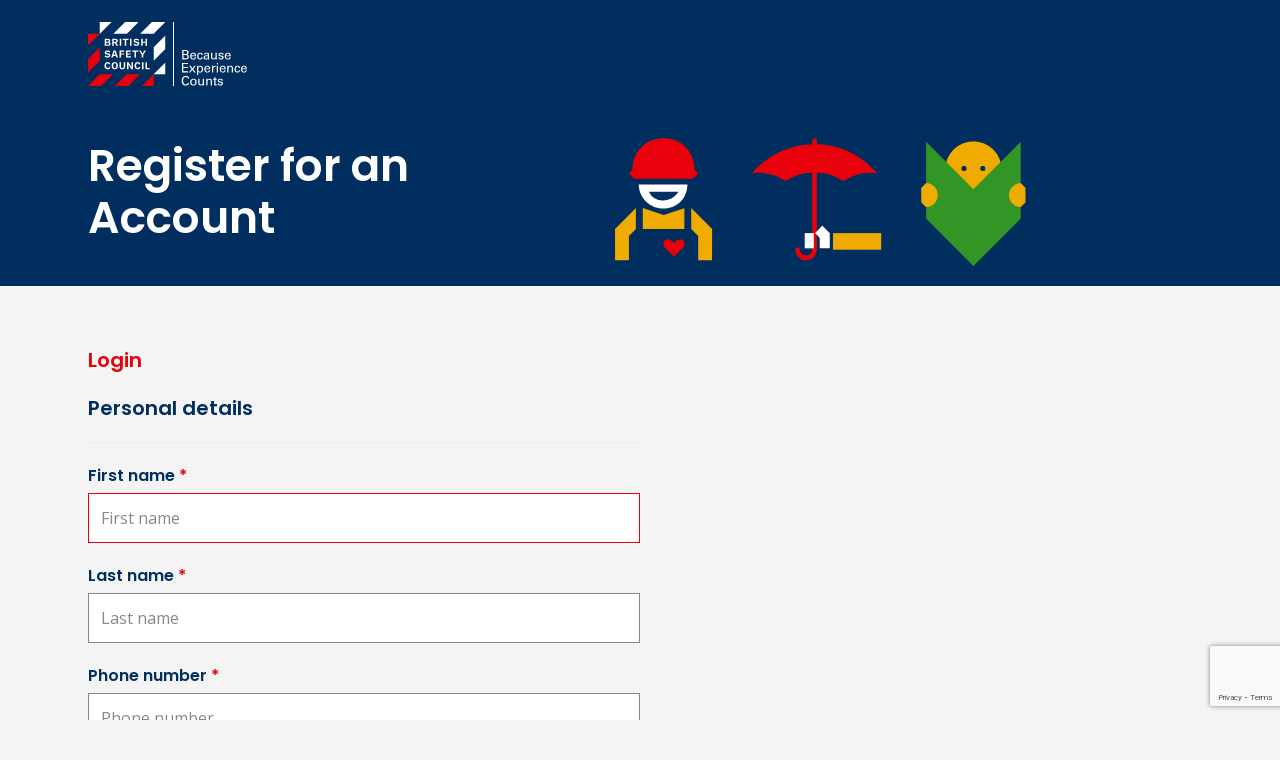

--- FILE ---
content_type: text/html; charset=utf-8
request_url: https://authenticate.britsafe.org/Account/Register?returnUrl=%2Fconnect%2Fauthorize%2Fcallback%3Fclient_id%3Dumbraco%26response_type%3Did_token%26scope%3Dopenid%2520profile%2520email%2520roles%2520externalId%2520tenant%26state%3DOpenIdConnect.AuthenticationProperties%253D5joy-zsusdWhNYDwjXbJO7-5X3YLquz5D4eeHtuPvR3M782R3FKHN1Z5SuN0oXqVXiq_x4JFkpn7kGp4BVwlw7qNZw06awKflUahokM6dU0AAqAsX-pcZ453P4BTZEQedQHnqbUNPMd9x6IFU0gWiVK3zJkXPCfr0IiwQbUmOwL2Gc_Aj7xVcgJmjGbnA7dZdFfCZCErLUP8dgQYAtWfepjoA5JR-8_ziUK4RJ-dlEPKS3axv5-5tEPdZbc4Rv_Fxl9ZfXXSgaag0GFdmi6Z9ASLA5Mq0Gem0yugIzMC2lysPpww-1rmBkUt5jfuA6zJ75VoGf-Jn6yGQiN6edlrrw%26response_mode%3Dform_post%26nonce%3D638545855839190001.ZmRlYjRkNWEtMGU4Mi00MGM5LWE3ZjQtNDA5ZDFlNjQzYzhjOTQ4OTJlYzctOTliMy00MTA4LTk1MTgtMzRhZmI4OGVjZWFj%26redirect_uri%3Dhttps%253A%252F%252Fwww.britsafe.in%26cancelUrl%3Dhttps%253A%252F%252Fwww.britsafe.in%252F%26culture%3Den-IN%26acr_values%3Dtenant%253ABritishSafetyCouncil%26x-client-SKU%3DID_NET461%26x-client-ver%3D5.3.0.0
body_size: 9377
content:
<!DOCTYPE html>
<html>
<head>
    
<meta charset="utf-8" />
<meta http-equiv="X-UA-Compatible" content="IE=edge">
<meta name="viewport" content="width=device-width, initial-scale=1.0" />
<title>British Safety Council</title>

<link rel="apple-touch-icon" sizes="180x180" href="/assets/images/BritishSafetyCouncil/favicons/apple-touch-icon.png">
<link rel="icon" type="image/png" sizes="32x32" href="/assets/images/BritishSafetyCouncil/favicons/favicon-32x32.png">
<link rel="icon" type="image/png" sizes="16x16" href="/assets/images/BritishSafetyCouncil/favicons/favicon-16x16.png">
<link rel="manifest" href="/assets/images/BritishSafetyCouncil/favicons/site.webmanifest">
<link rel="mask-icon" href="/assets/images/BritishSafetyCouncil/favicons/safari-pinned-tab.svg" color="#007282">
<link rel="shortcut icon" href="/assets/images/BritishSafetyCouncil/favicons/favicon.ico">
<meta name="msapplication-TileColor" content="#ffffff">
<meta name="msapplication-config" content="/assets/images/BritishSafetyCouncil/favicons/browserconfig.xml">
<meta name="theme-color" content="#ffffff">
   
<link rel="stylesheet" href="https://fonts.googleapis.com/icon?family=Material+Icons">

    <link rel="stylesheet" href="/assets/styles/css/style-BritishSafetyCouncil.css">

    <script src="https://www.google.com/recaptcha/api.js?render=6Lefr1UeAAAAAMiKdeWuEORGuSrLyoqbjVUQL_Yo"></script>
    <script>grecaptcha.ready(function(){grecaptcha.execute("6Lefr1UeAAAAAMiKdeWuEORGuSrLyoqbjVUQL_Yo",{action:"Register"}).then(function(e){$(".g-recaptcha-response").each(function(){$(this).val(e)})})});</script>

</head>
<body class="view-account">
    
<header itemscope itemtype="https://schema.org/WPHeader" class="header">
    <div>
        <div class="nav-main-container">
            <div class="nav-main-container-inner">
                <nav class="nav-top">
                    <div>
                        <a href="https://www.britsafe.in/" class="nav-main-logo" style="position: initial !important">
                                <img src="https://content.britsafe.org/media/dfsmgay2/bsc-logo.png?rmode=pad&amp;width=160&amp;height=64&amp;v=1d8dd74a51cc2e0" />
                        </a>
                    </div>
                </nav>
            </div>
        </div>
    </div>
</header>

    
<div class="banner banner-small banner--login">
    <div class="f-container f-container-center">
        <div class="banner-content">
            <div class="f-grid f-flex-middle f-grid-auto f-grid-width-1-1 f-grid-width-medium-1-2">
                <div><h3 class="banner-title">Register for an Account</h3></div>
                <div><img src="/assets/images/BritishSafetyCouncil/banner-login.svg" alt="BritishSafetyCouncil" /></div>
            </div>
        </div>
    </div>
</div>


<main id="main-content" class="main">
    <div class="f-container f-container-center">
        
        <h5> <a href="https://authenticate.britsafe.org/Account/Login?returnUrl=%2Fconnect%2Fauthorize%2Fcallback%3Fclient_id%3Dumbraco%26response_type%3Did_token%26scope%3Dopenid%2520profile%2520email%2520roles%2520externalId%2520tenant%26state%3DOpenIdConnect.AuthenticationProperties%[base64]%26response_mode%3Dform_post%26nonce%3D638545855839190001.ZmRlYjRkNWEtMGU4Mi00MGM5LWE3ZjQtNDA5ZDFlNjQzYzhjOTQ4OTJlYzctOTliMy00MTA4LTk1MTgtMzRhZmI4OGVjZWFj%26redirect_uri%3Dhttps%253A%252F%252Fwww.britsafe.in%26cancelUrl%3Dhttps%253A%252F%252Fwww.britsafe.in%252F%26culture%3Den-IN%26acr_values%3Dtenant%253ABritishSafetyCouncil%26x-client-SKU%3DID_NET461%26x-client-ver%3D5.3.0.0">Login</a></h5>

        <div class="text-danger validation-summary-valid" data-valmsg-summary="true"><ul><li style="display:none"></li>
</ul></div>

        <form method="post" class="f-form f-form-row-background f-width-medium-1-2" data-f-validate novalidate="novalidate" action="/Account/Register?returnUrl=%2Fconnect%2Fauthorize%2Fcallback%3Fclient_id%3Dumbraco%26response_type%3Did_token%26scope%3Dopenid%2520profile%2520email%2520roles%2520externalId%2520tenant%26state%3DOpenIdConnect.AuthenticationProperties%[base64]%26response_mode%3Dform_post%26nonce%3D638545855839190001.ZmRlYjRkNWEtMGU4Mi00MGM5LWE3ZjQtNDA5ZDFlNjQzYzhjOTQ4OTJlYzctOTliMy00MTA4LTk1MTgtMzRhZmI4OGVjZWFj%26redirect_uri%3Dhttps%253A%252F%252Fwww.britsafe.in%26cancelUrl%3Dhttps%253A%252F%252Fwww.britsafe.in%252F%26culture%3Den-IN%26acr_values%3Dtenant%253ABritishSafetyCouncil%26x-client-SKU%3DID_NET461%26x-client-ver%3D5.3.0.0">
        
            <h5>Personal details</h5>
            <hr />
            <div class="f-form-row">
                <div class="f-form-controls">
                    <label class="f-form-label">First name <span class="f-text-bold f-text-color-primary">*</span></label>
                    <input class="form-control f-width-1-1" placeholder="First name" autofocus required type="text" data-val="true" data-val-required="&#x27;First Name&#x27; must not be empty." id="FirstName" name="FirstName" value="">
                    
                </div>
            </div>
            <div class="f-form-row">
                <div class="f-form-controls">
                    <label class="f-form-label">Last name <span class="f-text-bold f-text-color-primary">*</span></label>
                    <input class="form-control f-width-1-1" placeholder="Last name" autofocus required type="text" data-val="true" data-val-required="&#x27;Last Name&#x27; must not be empty." id="LastName" name="LastName" value="">
                    
                </div>
            </div>
            <div class="f-form-row">
                <div class="f-form-controls">
                    <label class="f-form-label">Phone number <span class="f-text-bold f-text-color-primary">*</span></label>
                    <input type="tel" class="form-control f-width-1-1" placeholder="Phone number" autofocus required data-val="true" data-val-required="&#x27;Phone Number&#x27; must not be empty." id="PhoneNumber" name="PhoneNumber" value="">
                    
                </div>
            </div>
            <div class="f-form-row">
                <div class="f-form-controls">
                    <label class="f-form-label">Email <span class="f-text-bold f-text-color-primary">*</span></label>
                    <input class="form-control f-width-1-1" placeholder="example@email.com" autofocus required type="email" data-val="true" data-val-email="The Email field is not a valid e-mail address." data-val-required="&#x27;Email&#x27; must not be empty." id="Email" name="Email" value="">
                    
                </div>
            </div>
            <div class="f-form-row">
                <div class="f-form-controls">
                    <label class="f-form-label">Password <span class="f-text-bold f-text-color-primary">*</span></label>
                    <input id="password" class="form-control f-width-1-1 js-password-field" placeholder="" autofocus required type="password" data-val="true" data-val-minlength="A strong password consists of at least 8 characters, combination of upper and lowercase letters, with at least one number &amp; special character (e.g. &#xA3; $ ! ? @)" data-val-minlength-min="8" data-val-regex="A strong password consists of at least 8 characters, combination of upper and lowercase letters, with at least one number &amp; special character (e.g. &#xA3; $ ! ? @)" data-val-regex-pattern="[A-Z]" data-val-required="&#x27;Password&#x27; must not be empty." name="Password">
                    <button type="button" class="show-password js-show-password" data-text="Show Password" data-text-alt="Hide Password">
                        Show Password
                    </button>
                    
                </div>
            </div>
            <div class="f-form-row">
                <div class="f-form-controls">
                    <label class="f-form-label">Confirm password <span class="f-text-bold f-text-color-primary">*</span></label>
                    <input class="form-control f-width-1-1 js-password-field" placeholder="" data-val-equalto-other="#password" autofocus required type="password" data-val="true" data-val-equalto="Passwords don&#x27;t match" data-val-required="&#x27;Confirm Password&#x27; must not be empty." id="ConfirmPassword" name="ConfirmPassword">
                    <button type="button" class="show-password js-show-password" data-text="Show Password" data-text-alt="Hide Password">
                        Show Password
                    </button>
                    
                </div>
            </div>
        
            <div class="f-form-controls f-form-controls--checkbox js-form-row-toggle js-form-row-toggle--showChecked f-margin-top">
                <input type="checkbox" name="PurchasingOnBehalf" id="PurchasingOnBehalf" 
                      value="true" autofocus>
                <label class="f-form-label f-display-inline" for="PurchasingOnBehalf">I am purchasing on behalf of a company</label>
                
            </div>
        
            <div class="f-form-row js-form-row-toggle-content f-margin-top">
                <h5>Company details</h5>
                <hr />
                <div class="f-form-row">
                    <div class="f-form-controls">
                        <label class="f-form-label">Job title</label>
                        <input class="form-control f-width-1-1" placeholder="Job title" autofocus type="text" id="JobTitle" name="JobTitle" value="">
                        
                    </div>
                </div>
                <div class="f-form-row">
                    <div class="f-form-controls">
                        <label class="f-form-label">Company name</label>
                        <input class="form-control f-width-1-1" placeholder="Company name" autofocus type="text" data-val="true" data-val-maxlength="The length of &#x27;Company Name&#x27; must be 80 characters or fewer." data-val-maxlength-max="80" id="CompanyName" name="CompanyName" value="">
                        
                    </div>
                </div>
                <div class="f-form-row">
                    <div class="f-form-controls">
                        <label class="f-form-label">Company phone</label>
                        <input type="tel" class="form-control f-width-1-1" placeholder="Company phone" autofocus id="CompanyPhone" name="CompanyPhone" value="">
                        
                    </div>
                </div>
                
                <fieldset>
                    <label class="f-form-label">Industry Sector</label>
                    <div class="f-grid f-grid-width-1-1 f-grid-width-large-1-1">
                        <div>
                            <div class="f-form-row f-form-select-wrapper">
                                <div class="f-form-controls">
                                    <div class="f-form-select f-width-1-1" data-f-form-select>
                                        <span></span>
                                        <select id="IndustrySector" name="IndustrySector">
                                            <option>Please select an option</option>
                                            <option value="11.1: Accommodation">Accommodation</option>
                                            <option value="12.6: Admin &amp;amp; Support">Admin &amp; Support</option>
                                            <option value="12.1: Advertising &amp;amp; MR">Advertising &amp; MR</option>
                                            <option value="8.2: Architect &amp;amp; Eng.">Architect &amp; Eng.</option>
                                            <option value="12.15: Arts &amp;amp; Cultural">Arts &amp; Cultural</option>
                                            <option value="12.14: Automotive">Automotive</option>
                                            <option value="4.15: Basic Metals">Basic Metals</option>
                                            <option value="4.18: Beverage &amp;amp; Tobacco">Beverage &amp; Tobacco</option>
                                            <option value="12.8: Broadcasting">Broadcasting</option>
                                            <option value="12.18: Brokerage">Brokerage</option>
                                            <option value="8.1: Building Construction">Building Construction</option>
                                            <option value="7.3: Cargo">Cargo</option>
                                            <option value="4.8: Chemical &amp;amp; Product">Chemical &amp; Product</option>
                                            <option value="12.5: Cleaning &amp;amp; Support">Cleaning &amp; Support</option>
                                            <option value="4.2: Clothing &amp;amp; Apparel">Clothing &amp; Apparel</option>
                                            <option value="5.1: Coke &amp;amp; Petroleum">Coke &amp; Petroleum</option>
                                            <option value="12.10: Computer">Computer</option>
                                            <option value="4.11: Comp. Elec. &amp;amp; Optical">Comp. Elec. &amp; Optical</option>
                                            <option value="10.4: Consultancy">Consultancy</option>
                                            <option value="8.5: Demolition">Demolition</option>
                                            <option value="6.1: Electricity Gen.&amp;amp;Dist">Electricity Gen.&amp;Dist</option>
                                            <option value="12.3: Employment">Employment</option>
                                            <option value="3.1: Extraction">Extraction</option>
                                            <option value="16.2: Extra-territorial">Extra-territorial</option>
                                            <option value="4.6: Fabricated Metal">Fabricated Metal</option>
                                            <option value="1.1: Farming">Farming</option>
                                            <option value="10.1: Financial">Financial</option>
                                            <option value="1.3: Fishing">Fishing</option>
                                            <option value="4.17: Food Dairy Products">Food Dairy Products</option>
                                            <option value="11.2: Food Service">Food Service</option>
                                            <option value="13.1: Foreign Affairs">Foreign Affairs</option>
                                            <option value="1.2: Forestry">Forestry</option>
                                            <option value="7.2: Freight">Freight</option>
                                            <option value="4.4: Furniture">Furniture</option>
                                            <option value="12.16: Gambling">Gambling</option>
                                            <option value="6.2: Gas Supply &amp;amp; Dist.">Gas Supply &amp; Dist.</option>
                                            <option value="12.11: Information Service">Information Service</option>
                                            <option value="10.2: Insurance">Insurance</option>
                                            <option value="4.3: Leather &amp;amp; Product">Leather &amp; Product</option>
                                            <option value="10.3: Legal &amp;amp; Accounting">Legal &amp; Accounting</option>
                                            <option value="4.14: Machinery &amp;amp; Equip.">Machinery &amp; Equip.</option>
                                            <option value="15.1: Medical">Medical</option>
                                            <option value="12.19: Membership Services">Membership Services</option>
                                            <option value="4.16: Mineral Products">Mineral Products</option>
                                            <option value="2.1: Mines &amp;amp; Mining">Mines &amp; Mining</option>
                                            <option value="4.12: Motor Vehicles">Motor Vehicles</option>
                                            <option value="14.4: Other Institutions">Other Institutions</option>
                                            <option value="4.5: Other Manufacturing">Other Manufacturing</option>
                                            <option value="12.21: Other Services">Other Services</option>
                                            <option value="4.13: Other Trans. Equip">Other Trans. Equip</option>
                                            <option value="4.7: Paper &amp;amp; Product">Paper &amp; Product</option>
                                            <option value="7.1: Passenger Transport">Passenger Transport</option>
                                            <option value="5.2: Pharma &amp;amp; Products">Pharma &amp; Products</option>
                                            <option value="8.4: Plastering &amp;amp; Painting">Plastering &amp; Painting</option>
                                            <option value="8.3: Plumbing&amp;amp;Installation">Plumbing&amp;Installation</option>
                                            <option value="7.5: Postal">Postal</option>
                                            <option value="14.1: Primary">Primary</option>
                                            <option value="4.10: Print &amp;amp; Reproduction">Print &amp; Reproduction</option>
                                            <option value="16.1: Pvt. Households">Pvt. Households</option>
                                            <option value="3.2: Quarrying">Quarrying</option>
                                            <option value="12.20: Recycling">Recycling</option>
                                            <option value="12.2: Rental &amp;amp; Leasing">Rental &amp; Leasing</option>
                                            <option value="12.13: Repairing">Repairing</option>
                                            <option value="15.2: Residential Care">Residential Care</option>
                                            <option value="9.2: Retail">Retail</option>
                                            <option value="4.9: Rubber &amp;amp; Plastic">Rubber &amp; Plastic</option>
                                            <option value="6.5: Sanitation">Sanitation</option>
                                            <option value="14.2: Secondary">Secondary</option>
                                            <option value="12.4: Security">Security</option>
                                            <option value="15.3: Social Work">Social Work</option>
                                            <option value="12.17: Sports &amp;amp; Recreation">Sports &amp; Recreation</option>
                                            <option value="6.3: Steam &amp;amp; Aircon">Steam &amp; Aircon</option>
                                            <option value="3.3: Support">Support</option>
                                            <option value="12.9: Telecommunications">Telecommunications</option>
                                            <option value="4.1: Textile &amp;amp; Furnishing">Textile &amp; Furnishing</option>
                                            <option value="11.3: Travel Agency">Travel Agency</option>
                                            <option value="14.3: Universities">Universities</option>
                                            <option value="12.12: Veterinary">Veterinary</option>
                                            <option value="12.7: Video Production">Video Production</option>
                                            <option value="7.4: Warehousing">Warehousing</option>
                                            <option value="6.4: Water Treatment&amp;amp;Dist">Water Treatment&amp;Dist</option>
                                            <option value="9.1: Wholesale">Wholesale</option>
                                        </select>
                                    </div>
                                    
                                </div>
                            </div>
                        </div>
                    </div>
                </fieldset>
            </div>
            
            <h5>Address details</h5>
            <hr />
            <div class="f-form-row">
                <div class="f-form-controls">
                    <label class="f-form-label">ZIP/Postal Code <span class="f-text-bold f-text-color-primary">*</span></label>
                    <input class="form-control f-width-1-1 js-address js-address-4" placeholder="ZIP/Postal Code" autofocus autocomplete="none" required type="text" data-val="true" data-val-required="&#x27;Postcode&#x27; must not be empty." id="Address_Postcode" name="Address.Postcode" value="">
                    
                </div>
            </div>
            <div class="f-form-row">
                <div class="f-form-controls">
                    <label class="f-form-label">Street name &amp; number <span class="f-text-bold f-text-color-primary">*</span></label>
                    <input class="form-control f-width-1-1 js-address js-address-1" placeholder="Street name &amp; number" autofocus autocomplete="none" required type="text" data-val="true" data-val-required="&#x27;Street Name Number&#x27; must not be empty." id="Address_StreetNameNumber" name="Address.StreetNameNumber" value="">
                    
                </div>
            </div>
            <div class="f-form-row">
                <div class="f-form-controls">
                    <label class="f-form-label">Town/City <span class="f-text-bold f-text-color-primary">*</span></label>
                    <input class="form-control f-width-1-1 js-address js-address-2" placeholder="Town/City" autofocus autocomplete="none" required type="text" data-val="true" data-val-required="&#x27;Town City&#x27; must not be empty." id="Address_TownCity" name="Address.TownCity" value="">
                    
                </div>
            </div>
            <div class="f-form-row">
                <div class="f-form-controls">
                    <label class="f-form-label">County/Region</label>
                    <input class="form-control f-width-1-1 js-address js-address-3" placeholder="County/Region" autofocus autocomplete="none" type="text" id="Address_CountyRegion" name="Address.CountyRegion" value="">
                    
                </div>
            </div>
            <fieldset>
                <label class="f-form-label">Country <span class="f-text-bold f-text-color-primary">*</span></label>
                <div class="f-grid f-grid-width-1-1 f-grid-width-large-1-1">
                    <div>
                        <div class="f-form-row f-form-select-wrapper">
                            <div class="f-form-controls">
                                <div class="f-form-select f-width-1-1" data-f-form-select>
                                    <span></span>
                                    <select class="js-address js-address-5" required data-val="true" data-val-required="&#x27;Country&#x27; must not be empty." id="Address_Country" name="Address.Country">
                                        <option value="" selected="selected">Please select an option</option>
                                        <option value="Afghanistan">Afghanistan</option>
                                        <option value="&#xC5;land Islands">Åland Islands</option>
                                        <option value="Albania">Albania</option>
                                        <option value="Algeria">Algeria</option>
                                        <option value="American Samoa">American Samoa</option>
                                        <option value="Andorra">Andorra</option>
                                        <option value="Angola">Angola</option>
                                        <option value="Anguilla">Anguilla</option>
                                        <option value="Antarctica">Antarctica</option>
                                        <option value="Antigua and Barbuda">Antigua and Barbuda</option>
                                        <option value="Argentina">Argentina</option>
                                        <option value="Armenia">Armenia</option>
                                        <option value="Aruba">Aruba</option>
                                        <option value="Australia">Australia</option>
                                        <option value="Austria">Austria</option>
                                        <option value="Azerbaijan">Azerbaijan</option>
                                        <option value="Bahamas">Bahamas</option>
                                        <option value="Bahrain">Bahrain</option>
                                        <option value="Bangladesh">Bangladesh</option>
                                        <option value="Barbados">Barbados</option>
                                        <option value="Belarus">Belarus</option>
                                        <option value="Belgium">Belgium</option>
                                        <option value="Belize">Belize</option>
                                        <option value="Benin">Benin</option>
                                        <option value="Bermuda">Bermuda</option>
                                        <option value="Bhutan">Bhutan</option>
                                        <option value="Bolivia, Plurinational State of">Bolivia, Plurinational State of</option>
                                        <option value="Bosnia and Herzegovina">Bosnia and Herzegovina</option>
                                        <option value="Botswana">Botswana</option>
                                        <option value="Bouvet Island">Bouvet Island</option>
                                        <option value="Brazil">Brazil</option>
                                        <option value="British Indian Ocean Territory">British Indian Ocean Territory</option>
                                        <option value="Brunei Darussalam">Brunei Darussalam</option>
                                        <option value="Bulgaria">Bulgaria</option>
                                        <option value="Burkina Faso">Burkina Faso</option>
                                        <option value="Burundi">Burundi</option>
                                        <option value="Cambodia">Cambodia</option>
                                        <option value="Cameroon">Cameroon</option>
                                        <option value="Canada">Canada</option>
                                        <option value="Cape Verde">Cape Verde</option>
                                        <option value="Cayman Islands">Cayman Islands</option>
                                        <option value="Central African Republic">Central African Republic</option>
                                        <option value="Chad">Chad</option>
                                        <option value="Chile">Chile</option>
                                        <option value="China">China</option>
                                        <option value="Christmas Island">Christmas Island</option>
                                        <option value="Cocos (Keeling) Islands">Cocos (Keeling) Islands</option>
                                        <option value="Colombia">Colombia</option>
                                        <option value="Comoros">Comoros</option>
                                        <option value="Congo">Congo</option>
                                        <option value="Congo, the Democratic Republic of the">Congo, the Democratic Republic of the</option>
                                        <option value="Cook Islands">Cook Islands</option>
                                        <option value="Costa Rica">Costa Rica</option>
                                        <option value="C&#xF4;te d&amp;#39;Ivoire">Côte d&#39;Ivoire</option>
                                        <option value="Croatia">Croatia</option>
                                        <option value="Cuba">Cuba</option>
                                        <option value="Cyprus">Cyprus</option>
                                        <option value="Czech Republic">Czech Republic</option>
                                        <option value="Denmark">Denmark</option>
                                        <option value="Djibouti">Djibouti</option>
                                        <option value="Dominica">Dominica</option>
                                        <option value="Dominican Republic">Dominican Republic</option>
                                        <option value="Ecuador">Ecuador</option>
                                        <option value="Egypt">Egypt</option>
                                        <option value="El Salvador">El Salvador</option>
                                        <option value="Equatorial Guinea">Equatorial Guinea</option>
                                        <option value="Eritrea">Eritrea</option>
                                        <option value="Estonia">Estonia</option>
                                        <option value="Ethiopia">Ethiopia</option>
                                        <option value="Falkland Islands (Malvinas)">Falkland Islands (Malvinas)</option>
                                        <option value="Faroe Islands">Faroe Islands</option>
                                        <option value="Fiji">Fiji</option>
                                        <option value="Finland">Finland</option>
                                        <option value="France">France</option>
                                        <option value="French Guiana">French Guiana</option>
                                        <option value="French Polynesia">French Polynesia</option>
                                        <option value="French Southern Territories">French Southern Territories</option>
                                        <option value="Gabon">Gabon</option>
                                        <option value="Gambia">Gambia</option>
                                        <option value="Georgia">Georgia</option>
                                        <option value="Germany">Germany</option>
                                        <option value="Ghana">Ghana</option>
                                        <option value="Gibraltar">Gibraltar</option>
                                        <option value="Greece">Greece</option>
                                        <option value="Greenland">Greenland</option>
                                        <option value="Grenada">Grenada</option>
                                        <option value="Guadeloupe">Guadeloupe</option>
                                        <option value="Guam">Guam</option>
                                        <option value="Guatemala">Guatemala</option>
                                        <option value="Guernsey">Guernsey</option>
                                        <option value="Guinea">Guinea</option>
                                        <option value="Guinea-Bissau">Guinea-Bissau</option>
                                        <option value="Guyana">Guyana</option>
                                        <option value="Haiti">Haiti</option>
                                        <option value="Heard Island and McDonald Islands">Heard Island and McDonald Islands</option>
                                        <option value="Holy See (Vatican City State)">Holy See (Vatican City State)</option>
                                        <option value="Honduras">Honduras</option>
                                        <option value="Hong Kong">Hong Kong</option>
                                        <option value="Hungary">Hungary</option>
                                        <option value="Iceland">Iceland</option>
                                        <option value="India">India</option>
                                        <option value="Indonesia">Indonesia</option>
                                        <option value="Iran, Islamic Republic of">Iran, Islamic Republic of</option>
                                        <option value="Iraq">Iraq</option>
                                        <option value="Ireland">Ireland</option>
                                        <option value="Isle of Man">Isle of Man</option>
                                        <option value="Israel">Israel</option>
                                        <option value="Italy">Italy</option>
                                        <option value="Jamaica">Jamaica</option>
                                        <option value="Japan">Japan</option>
                                        <option value="Jersey">Jersey</option>
                                        <option value="Jordan">Jordan</option>
                                        <option value="Kazakhstan">Kazakhstan</option>
                                        <option value="Kenya">Kenya</option>
                                        <option value="Kiribati">Kiribati</option>
                                        <option value="Korea, Democratic People&amp;#39;s Republic of">Korea, Democratic People&#39;s Republic of</option>
                                        <option value="Korea, Republic of">Korea, Republic of</option>
                                        <option value="Kuwait">Kuwait</option>
                                        <option value="Kyrgyzstan">Kyrgyzstan</option>
                                        <option value="Lao People&amp;#39;s Democratic Republic">Lao People&#39;s Democratic Republic</option>
                                        <option value="Latvia">Latvia</option>
                                        <option value="Lebanon">Lebanon</option>
                                        <option value="Lesotho">Lesotho</option>
                                        <option value="Liberia">Liberia</option>
                                        <option value="Libyan Arab Jamahiriya">Libyan Arab Jamahiriya</option>
                                        <option value="Liechtenstein">Liechtenstein</option>
                                        <option value="Lithuania">Lithuania</option>
                                        <option value="Luxembourg">Luxembourg</option>
                                        <option value="Macao">Macao</option>
                                        <option value="Macedonia, the former Yugoslav Republic of">Macedonia, the former Yugoslav Republic of</option>
                                        <option value="Madagascar">Madagascar</option>
                                        <option value="Malawi">Malawi</option>
                                        <option value="Malaysia">Malaysia</option>
                                        <option value="Maldives">Maldives</option>
                                        <option value="Mali">Mali</option>
                                        <option value="Malta">Malta</option>
                                        <option value="Marshall Islands">Marshall Islands</option>
                                        <option value="Martinique">Martinique</option>
                                        <option value="Mauritania">Mauritania</option>
                                        <option value="Mauritius">Mauritius</option>
                                        <option value="Mayotte">Mayotte</option>
                                        <option value="Mexico">Mexico</option>
                                        <option value="Micronesia, Federated States of">Micronesia, Federated States of</option>
                                        <option value="Moldova, Republic of">Moldova, Republic of</option>
                                        <option value="Monaco">Monaco</option>
                                        <option value="Mongolia">Mongolia</option>
                                        <option value="Montenegro">Montenegro</option>
                                        <option value="Montserrat">Montserrat</option>
                                        <option value="Morocco">Morocco</option>
                                        <option value="Mozambique">Mozambique</option>
                                        <option value="Myanmar">Myanmar</option>
                                        <option value="Namibia">Namibia</option>
                                        <option value="Nauru">Nauru</option>
                                        <option value="Nepal">Nepal</option>
                                        <option value="Netherlands">Netherlands</option>
                                        <option value="Netherlands Antilles">Netherlands Antilles</option>
                                        <option value="New Caledonia">New Caledonia</option>
                                        <option value="New Zealand">New Zealand</option>
                                        <option value="Nicaragua">Nicaragua</option>
                                        <option value="Niger">Niger</option>
                                        <option value="Nigeria">Nigeria</option>
                                        <option value="Niue">Niue</option>
                                        <option value="Norfolk Island">Norfolk Island</option>
                                        <option value="Northern Mariana Islands">Northern Mariana Islands</option>
                                        <option value="Norway">Norway</option>
                                        <option value="Oman">Oman</option>
                                        <option value="Pakistan">Pakistan</option>
                                        <option value="Palau">Palau</option>
                                        <option value="Palestinian Territory, Occupied">Palestinian Territory, Occupied</option>
                                        <option value="Panama">Panama</option>
                                        <option value="Papua New Guinea">Papua New Guinea</option>
                                        <option value="Paraguay">Paraguay</option>
                                        <option value="Peru">Peru</option>
                                        <option value="Philippines">Philippines</option>
                                        <option value="Pitcairn">Pitcairn</option>
                                        <option value="Poland">Poland</option>
                                        <option value="Portugal">Portugal</option>
                                        <option value="Puerto Rico">Puerto Rico</option>
                                        <option value="Qatar">Qatar</option>
                                        <option value="R&#xE9;union">Réunion</option>
                                        <option value="Romania">Romania</option>
                                        <option value="Russian Federation">Russian Federation</option>
                                        <option value="Rwanda">Rwanda</option>
                                        <option value="Saint Barth&#xE9;lemy">Saint Barthélemy</option>
                                        <option value="Saint Helena, Ascension and Tristan da Cunha">Saint Helena, Ascension and Tristan da Cunha</option>
                                        <option value="Saint Kitts and Nevis">Saint Kitts and Nevis</option>
                                        <option value="Saint Lucia">Saint Lucia</option>
                                        <option value="Saint Martin">Saint Martin</option>
                                        <option value="Saint Pierre and Miquelon">Saint Pierre and Miquelon</option>
                                        <option value="Saint Vincent and the Grenadines">Saint Vincent and the Grenadines</option>
                                        <option value="Samoa">Samoa</option>
                                        <option value="San Marino">San Marino</option>
                                        <option value="Sao Tome and Principe">Sao Tome and Principe</option>
                                        <option value="Saudi Arabia">Saudi Arabia</option>
                                        <option value="Senegal">Senegal</option>
                                        <option value="Serbia">Serbia</option>
                                        <option value="Seychelles">Seychelles</option>
                                        <option value="Sierra Leone">Sierra Leone</option>
                                        <option value="Singapore">Singapore</option>
                                        <option value="Slovakia">Slovakia</option>
                                        <option value="Slovenia">Slovenia</option>
                                        <option value="Solomon Islands">Solomon Islands</option>
                                        <option value="Somalia">Somalia</option>
                                        <option value="South Africa">South Africa</option>
                                        <option value="South Georgia and the South Sandwich Islands">South Georgia and the South Sandwich Islands</option>
                                        <option value="Spain">Spain</option>
                                        <option value="Sri Lanka">Sri Lanka</option>
                                        <option value="Sudan">Sudan</option>
                                        <option value="Suriname">Suriname</option>
                                        <option value="Svalbard and Jan Mayen">Svalbard and Jan Mayen</option>
                                        <option value="Swaziland">Swaziland</option>
                                        <option value="Sweden">Sweden</option>
                                        <option value="Switzerland">Switzerland</option>
                                        <option value="Syrian Arab Republic">Syrian Arab Republic</option>
                                        <option value="Taiwan, Province of China">Taiwan, Province of China</option>
                                        <option value="Tajikistan">Tajikistan</option>
                                        <option value="Tanzania, United Republic of">Tanzania, United Republic of</option>
                                        <option value="Thailand">Thailand</option>
                                        <option value="Timor-Leste">Timor-Leste</option>
                                        <option value="Togo">Togo</option>
                                        <option value="Tokelau">Tokelau</option>
                                        <option value="Tonga">Tonga</option>
                                        <option value="Trinidad and Tobago">Trinidad and Tobago</option>
                                        <option value="Tunisia">Tunisia</option>
                                        <option value="Turkey">Turkey</option>
                                        <option value="Turkmenistan">Turkmenistan</option>
                                        <option value="Turks and Caicos Islands">Turks and Caicos Islands</option>
                                        <option value="Tuvalu">Tuvalu</option>
                                        <option value="Uganda">Uganda</option>
                                        <option value="Ukraine">Ukraine</option>
                                        <option value="United Arab Emirates">United Arab Emirates</option>
                                        <option value="United Kingdom">United Kingdom</option>
                                        <option value="United States">United States</option>
                                        <option value="United States Minor Outlying Islands">United States Minor Outlying Islands</option>
                                        <option value="Uruguay">Uruguay</option>
                                        <option value="Uzbekistan">Uzbekistan</option>
                                        <option value="Vanuatu">Vanuatu</option>
                                        <option value="Venezuela, Bolivarian Republic of">Venezuela, Bolivarian Republic of</option>
                                        <option value="Viet Nam">Viet Nam</option>
                                        <option value="Virgin Islands, British">Virgin Islands, British</option>
                                        <option value="Virgin Islands, U.S.">Virgin Islands, U.S.</option>
                                        <option value="Wallis and Futuna">Wallis and Futuna</option>
                                        <option value="Western Sahara">Western Sahara</option>
                                        <option value="Yemen">Yemen</option>
                                        <option value="Zambia">Zambia</option>
                                        <option value="Zimbabwe">Zimbabwe</option>
                                    </select>
                                </div>
                                
                            </div>
                        </div>
                    </div>
                </div>
            </fieldset>
            
            <h5>Billing Address details</h5>
            <hr />
            <div class="f-margin-top js-form-row-toggle js-form-row-toggle--showChecked">
                <div class="f-form-controls">
                    <input type="checkbox" id="BillingIsDifferent" name="BillingIsDifferent" 
                             value="true" autofocus="">
                    <label class="f-form-label f-display-inline" for="BillingIsDifferent">Check box if your billing address is different from above</label>
                </div>
            </div>
            <div class="js-form-row-toggle-content">
                <div class="f-form-row f-margin-top">
                    <div class="f-form-controls">
                        <label class="f-form-label">Street name &amp; number <span class="f-text-bold f-text-color-primary">*</span></label>
                        <input class="form-control f-width-1-1 js-address-billing js-address-billing-1" placeholder="Street name &amp; number" autofocus autocomplete="none" required type="text" data-val="true" data-val-required="&#x27;Street Name Number&#x27; must not be empty." id="BillingAddress_StreetNameNumber" name="BillingAddress.StreetNameNumber" value="">
                        
                    </div>
                </div>
                <div class="f-form-row">
                    <div class="f-form-controls">
                        <label class="f-form-label">Town/City <span class="f-text-bold f-text-color-primary">*</span></label>
                        <input class="form-control f-width-1-1 js-address-billing js-address-billing-2" placeholder="Town/City" autofocus autocomplete="none" required type="text" data-val="true" data-val-required="&#x27;Town City&#x27; must not be empty." id="BillingAddress_TownCity" name="BillingAddress.TownCity" value="">
                        
                    </div>
                </div>
                <div class="f-form-row">
                    <div class="f-form-controls">
                        <label class="f-form-label">County/Region</label>
                        <input class="form-control f-width-1-1 js-address-billing js-address-billing-3" placeholder="County/Region" autofocus autocomplete="none" type="text" id="BillingAddress_CountyRegion" name="BillingAddress.CountyRegion" value="">
                        
                    </div>
                </div>
                <div class="f-form-row">
                    <div class="f-form-controls">
                        <label class="f-form-label">ZIP/Postal Code <span class="f-text-bold f-text-color-primary">*</span></label>
                        <input class="form-control f-width-1-1 js-address-billing js-address-billing-4" placeholder="ZIP/Postal Code" autofocus autocomplete="none" required type="text" data-val="true" data-val-required="&#x27;Postcode&#x27; must not be empty." id="BillingAddress_Postcode" name="BillingAddress.Postcode" value="">
                        
                    </div>
                </div>
                <fieldset>
                    <label class="f-form-label">Country <span class="f-text-bold f-text-color-primary">*</span></label>
                    <div class="f-grid f-grid-width-1-1 f-grid-width-large-1-1">
                        <div>
                            <div class="f-form-row f-form-select-wrapper">
                                <div class="f-form-controls">
                                    <div class="f-form-select f-width-1-1" data-f-form-select>
                                        <span></span>
                                        <select class="js-address-billing js-address-billing-5" required data-val="true" data-val-required="&#x27;Country&#x27; must not be empty." id="BillingAddress_Country" name="BillingAddress.Country">
                                            <option value="" selected="selected">Please select an option</option>
                                            <option value="Afghanistan">Afghanistan</option>
                                            <option value="&#xC5;land Islands">Åland Islands</option>
                                            <option value="Albania">Albania</option>
                                            <option value="Algeria">Algeria</option>
                                            <option value="American Samoa">American Samoa</option>
                                            <option value="Andorra">Andorra</option>
                                            <option value="Angola">Angola</option>
                                            <option value="Anguilla">Anguilla</option>
                                            <option value="Antarctica">Antarctica</option>
                                            <option value="Antigua and Barbuda">Antigua and Barbuda</option>
                                            <option value="Argentina">Argentina</option>
                                            <option value="Armenia">Armenia</option>
                                            <option value="Aruba">Aruba</option>
                                            <option value="Australia">Australia</option>
                                            <option value="Austria">Austria</option>
                                            <option value="Azerbaijan">Azerbaijan</option>
                                            <option value="Bahamas">Bahamas</option>
                                            <option value="Bahrain">Bahrain</option>
                                            <option value="Bangladesh">Bangladesh</option>
                                            <option value="Barbados">Barbados</option>
                                            <option value="Belarus">Belarus</option>
                                            <option value="Belgium">Belgium</option>
                                            <option value="Belize">Belize</option>
                                            <option value="Benin">Benin</option>
                                            <option value="Bermuda">Bermuda</option>
                                            <option value="Bhutan">Bhutan</option>
                                            <option value="Bolivia, Plurinational State of">Bolivia, Plurinational State of</option>
                                            <option value="Bosnia and Herzegovina">Bosnia and Herzegovina</option>
                                            <option value="Botswana">Botswana</option>
                                            <option value="Bouvet Island">Bouvet Island</option>
                                            <option value="Brazil">Brazil</option>
                                            <option value="British Indian Ocean Territory">British Indian Ocean Territory</option>
                                            <option value="Brunei Darussalam">Brunei Darussalam</option>
                                            <option value="Bulgaria">Bulgaria</option>
                                            <option value="Burkina Faso">Burkina Faso</option>
                                            <option value="Burundi">Burundi</option>
                                            <option value="Cambodia">Cambodia</option>
                                            <option value="Cameroon">Cameroon</option>
                                            <option value="Canada">Canada</option>
                                            <option value="Cape Verde">Cape Verde</option>
                                            <option value="Cayman Islands">Cayman Islands</option>
                                            <option value="Central African Republic">Central African Republic</option>
                                            <option value="Chad">Chad</option>
                                            <option value="Chile">Chile</option>
                                            <option value="China">China</option>
                                            <option value="Christmas Island">Christmas Island</option>
                                            <option value="Cocos (Keeling) Islands">Cocos (Keeling) Islands</option>
                                            <option value="Colombia">Colombia</option>
                                            <option value="Comoros">Comoros</option>
                                            <option value="Congo">Congo</option>
                                            <option value="Congo, the Democratic Republic of the">Congo, the Democratic Republic of the</option>
                                            <option value="Cook Islands">Cook Islands</option>
                                            <option value="Costa Rica">Costa Rica</option>
                                            <option value="C&#xF4;te d&amp;#39;Ivoire">Côte d&#39;Ivoire</option>
                                            <option value="Croatia">Croatia</option>
                                            <option value="Cuba">Cuba</option>
                                            <option value="Cyprus">Cyprus</option>
                                            <option value="Czech Republic">Czech Republic</option>
                                            <option value="Denmark">Denmark</option>
                                            <option value="Djibouti">Djibouti</option>
                                            <option value="Dominica">Dominica</option>
                                            <option value="Dominican Republic">Dominican Republic</option>
                                            <option value="Ecuador">Ecuador</option>
                                            <option value="Egypt">Egypt</option>
                                            <option value="El Salvador">El Salvador</option>
                                            <option value="Equatorial Guinea">Equatorial Guinea</option>
                                            <option value="Eritrea">Eritrea</option>
                                            <option value="Estonia">Estonia</option>
                                            <option value="Ethiopia">Ethiopia</option>
                                            <option value="Falkland Islands (Malvinas)">Falkland Islands (Malvinas)</option>
                                            <option value="Faroe Islands">Faroe Islands</option>
                                            <option value="Fiji">Fiji</option>
                                            <option value="Finland">Finland</option>
                                            <option value="France">France</option>
                                            <option value="French Guiana">French Guiana</option>
                                            <option value="French Polynesia">French Polynesia</option>
                                            <option value="French Southern Territories">French Southern Territories</option>
                                            <option value="Gabon">Gabon</option>
                                            <option value="Gambia">Gambia</option>
                                            <option value="Georgia">Georgia</option>
                                            <option value="Germany">Germany</option>
                                            <option value="Ghana">Ghana</option>
                                            <option value="Gibraltar">Gibraltar</option>
                                            <option value="Greece">Greece</option>
                                            <option value="Greenland">Greenland</option>
                                            <option value="Grenada">Grenada</option>
                                            <option value="Guadeloupe">Guadeloupe</option>
                                            <option value="Guam">Guam</option>
                                            <option value="Guatemala">Guatemala</option>
                                            <option value="Guernsey">Guernsey</option>
                                            <option value="Guinea">Guinea</option>
                                            <option value="Guinea-Bissau">Guinea-Bissau</option>
                                            <option value="Guyana">Guyana</option>
                                            <option value="Haiti">Haiti</option>
                                            <option value="Heard Island and McDonald Islands">Heard Island and McDonald Islands</option>
                                            <option value="Holy See (Vatican City State)">Holy See (Vatican City State)</option>
                                            <option value="Honduras">Honduras</option>
                                            <option value="Hong Kong">Hong Kong</option>
                                            <option value="Hungary">Hungary</option>
                                            <option value="Iceland">Iceland</option>
                                            <option value="India">India</option>
                                            <option value="Indonesia">Indonesia</option>
                                            <option value="Iran, Islamic Republic of">Iran, Islamic Republic of</option>
                                            <option value="Iraq">Iraq</option>
                                            <option value="Ireland">Ireland</option>
                                            <option value="Isle of Man">Isle of Man</option>
                                            <option value="Israel">Israel</option>
                                            <option value="Italy">Italy</option>
                                            <option value="Jamaica">Jamaica</option>
                                            <option value="Japan">Japan</option>
                                            <option value="Jersey">Jersey</option>
                                            <option value="Jordan">Jordan</option>
                                            <option value="Kazakhstan">Kazakhstan</option>
                                            <option value="Kenya">Kenya</option>
                                            <option value="Kiribati">Kiribati</option>
                                            <option value="Korea, Democratic People&amp;#39;s Republic of">Korea, Democratic People&#39;s Republic of</option>
                                            <option value="Korea, Republic of">Korea, Republic of</option>
                                            <option value="Kuwait">Kuwait</option>
                                            <option value="Kyrgyzstan">Kyrgyzstan</option>
                                            <option value="Lao People&amp;#39;s Democratic Republic">Lao People&#39;s Democratic Republic</option>
                                            <option value="Latvia">Latvia</option>
                                            <option value="Lebanon">Lebanon</option>
                                            <option value="Lesotho">Lesotho</option>
                                            <option value="Liberia">Liberia</option>
                                            <option value="Libyan Arab Jamahiriya">Libyan Arab Jamahiriya</option>
                                            <option value="Liechtenstein">Liechtenstein</option>
                                            <option value="Lithuania">Lithuania</option>
                                            <option value="Luxembourg">Luxembourg</option>
                                            <option value="Macao">Macao</option>
                                            <option value="Macedonia, the former Yugoslav Republic of">Macedonia, the former Yugoslav Republic of</option>
                                            <option value="Madagascar">Madagascar</option>
                                            <option value="Malawi">Malawi</option>
                                            <option value="Malaysia">Malaysia</option>
                                            <option value="Maldives">Maldives</option>
                                            <option value="Mali">Mali</option>
                                            <option value="Malta">Malta</option>
                                            <option value="Marshall Islands">Marshall Islands</option>
                                            <option value="Martinique">Martinique</option>
                                            <option value="Mauritania">Mauritania</option>
                                            <option value="Mauritius">Mauritius</option>
                                            <option value="Mayotte">Mayotte</option>
                                            <option value="Mexico">Mexico</option>
                                            <option value="Micronesia, Federated States of">Micronesia, Federated States of</option>
                                            <option value="Moldova, Republic of">Moldova, Republic of</option>
                                            <option value="Monaco">Monaco</option>
                                            <option value="Mongolia">Mongolia</option>
                                            <option value="Montenegro">Montenegro</option>
                                            <option value="Montserrat">Montserrat</option>
                                            <option value="Morocco">Morocco</option>
                                            <option value="Mozambique">Mozambique</option>
                                            <option value="Myanmar">Myanmar</option>
                                            <option value="Namibia">Namibia</option>
                                            <option value="Nauru">Nauru</option>
                                            <option value="Nepal">Nepal</option>
                                            <option value="Netherlands">Netherlands</option>
                                            <option value="Netherlands Antilles">Netherlands Antilles</option>
                                            <option value="New Caledonia">New Caledonia</option>
                                            <option value="New Zealand">New Zealand</option>
                                            <option value="Nicaragua">Nicaragua</option>
                                            <option value="Niger">Niger</option>
                                            <option value="Nigeria">Nigeria</option>
                                            <option value="Niue">Niue</option>
                                            <option value="Norfolk Island">Norfolk Island</option>
                                            <option value="Northern Mariana Islands">Northern Mariana Islands</option>
                                            <option value="Norway">Norway</option>
                                            <option value="Oman">Oman</option>
                                            <option value="Pakistan">Pakistan</option>
                                            <option value="Palau">Palau</option>
                                            <option value="Palestinian Territory, Occupied">Palestinian Territory, Occupied</option>
                                            <option value="Panama">Panama</option>
                                            <option value="Papua New Guinea">Papua New Guinea</option>
                                            <option value="Paraguay">Paraguay</option>
                                            <option value="Peru">Peru</option>
                                            <option value="Philippines">Philippines</option>
                                            <option value="Pitcairn">Pitcairn</option>
                                            <option value="Poland">Poland</option>
                                            <option value="Portugal">Portugal</option>
                                            <option value="Puerto Rico">Puerto Rico</option>
                                            <option value="Qatar">Qatar</option>
                                            <option value="R&#xE9;union">Réunion</option>
                                            <option value="Romania">Romania</option>
                                            <option value="Russian Federation">Russian Federation</option>
                                            <option value="Rwanda">Rwanda</option>
                                            <option value="Saint Barth&#xE9;lemy">Saint Barthélemy</option>
                                            <option value="Saint Helena, Ascension and Tristan da Cunha">Saint Helena, Ascension and Tristan da Cunha</option>
                                            <option value="Saint Kitts and Nevis">Saint Kitts and Nevis</option>
                                            <option value="Saint Lucia">Saint Lucia</option>
                                            <option value="Saint Martin">Saint Martin</option>
                                            <option value="Saint Pierre and Miquelon">Saint Pierre and Miquelon</option>
                                            <option value="Saint Vincent and the Grenadines">Saint Vincent and the Grenadines</option>
                                            <option value="Samoa">Samoa</option>
                                            <option value="San Marino">San Marino</option>
                                            <option value="Sao Tome and Principe">Sao Tome and Principe</option>
                                            <option value="Saudi Arabia">Saudi Arabia</option>
                                            <option value="Senegal">Senegal</option>
                                            <option value="Serbia">Serbia</option>
                                            <option value="Seychelles">Seychelles</option>
                                            <option value="Sierra Leone">Sierra Leone</option>
                                            <option value="Singapore">Singapore</option>
                                            <option value="Slovakia">Slovakia</option>
                                            <option value="Slovenia">Slovenia</option>
                                            <option value="Solomon Islands">Solomon Islands</option>
                                            <option value="Somalia">Somalia</option>
                                            <option value="South Africa">South Africa</option>
                                            <option value="South Georgia and the South Sandwich Islands">South Georgia and the South Sandwich Islands</option>
                                            <option value="Spain">Spain</option>
                                            <option value="Sri Lanka">Sri Lanka</option>
                                            <option value="Sudan">Sudan</option>
                                            <option value="Suriname">Suriname</option>
                                            <option value="Svalbard and Jan Mayen">Svalbard and Jan Mayen</option>
                                            <option value="Swaziland">Swaziland</option>
                                            <option value="Sweden">Sweden</option>
                                            <option value="Switzerland">Switzerland</option>
                                            <option value="Syrian Arab Republic">Syrian Arab Republic</option>
                                            <option value="Taiwan, Province of China">Taiwan, Province of China</option>
                                            <option value="Tajikistan">Tajikistan</option>
                                            <option value="Tanzania, United Republic of">Tanzania, United Republic of</option>
                                            <option value="Thailand">Thailand</option>
                                            <option value="Timor-Leste">Timor-Leste</option>
                                            <option value="Togo">Togo</option>
                                            <option value="Tokelau">Tokelau</option>
                                            <option value="Tonga">Tonga</option>
                                            <option value="Trinidad and Tobago">Trinidad and Tobago</option>
                                            <option value="Tunisia">Tunisia</option>
                                            <option value="Turkey">Turkey</option>
                                            <option value="Turkmenistan">Turkmenistan</option>
                                            <option value="Turks and Caicos Islands">Turks and Caicos Islands</option>
                                            <option value="Tuvalu">Tuvalu</option>
                                            <option value="Uganda">Uganda</option>
                                            <option value="Ukraine">Ukraine</option>
                                            <option value="United Arab Emirates">United Arab Emirates</option>
                                            <option value="United Kingdom">United Kingdom</option>
                                            <option value="United States">United States</option>
                                            <option value="United States Minor Outlying Islands">United States Minor Outlying Islands</option>
                                            <option value="Uruguay">Uruguay</option>
                                            <option value="Uzbekistan">Uzbekistan</option>
                                            <option value="Vanuatu">Vanuatu</option>
                                            <option value="Venezuela, Bolivarian Republic of">Venezuela, Bolivarian Republic of</option>
                                            <option value="Viet Nam">Viet Nam</option>
                                            <option value="Virgin Islands, British">Virgin Islands, British</option>
                                            <option value="Virgin Islands, U.S.">Virgin Islands, U.S.</option>
                                            <option value="Wallis and Futuna">Wallis and Futuna</option>
                                            <option value="Western Sahara">Western Sahara</option>
                                            <option value="Yemen">Yemen</option>
                                            <option value="Zambia">Zambia</option>
                                            <option value="Zimbabwe">Zimbabwe</option>
                                        </select>
                                    </div>
                                    
                                </div>
                            </div>
                        </div>
                    </div>
                </fieldset>
            </div>
            <h5>Email Notifications</h5>
            <hr />
            <div class="f-margin-top">
                <div class="f-form-controls f-form-controls--checkbox">
                    <input type="checkbox" name="OptInEmails" id="OptInEmails" 
                            value="true" autofocus>
                    <label class="f-form-label f-display-inline" for="OptInEmails">Opt In for Emails</label>
                    
                </div>
            </div>
            

            <input type="hidden" class="g-recaptcha-response" name="g-recaptcha-response" value="" />

            <div class="f-margin-large-top">
                <button id="js-registration-form-submit" type="submit" class="f-btn f-btn-primary">
                    <span>Register</span>
                </button>
            </div>
        <input name="__RequestVerificationToken" type="hidden" value="CfDJ8LhAE_VHYCZBkyPKwJAnJwiPHXHMtLKERNeIAZpanwmf1SD1j32rfstfCLpnpxKLiDVWYvU0O736mo_pyJYcpceREYoajQkbL5gTRWVvG6FqK3pVSpN2XE2j6s0CQ6O7moc1cfK_FckGutlxj055h1w" /></form>
    </div>

</main>



    

<footer itemscope itemtype="https://schema.org/WPFooter" class="footer footer--login">
    <div class="f-container f-container-center f-text-center">
        <div class="footer-inner">
                <div class="f-grid footer-grid">
                    <div class="f-width-1-1 f-width-medium-1-2 f-width-xxlarge-1-3 f-text-left">
                        <img src="https://content.britsafe.org/media/dfsmgay2/bsc-logo.png?rmode=pad&amp;width=160&amp;height=64&amp;v=1d8dd74a51cc2e0" class="footer-logo" alt="" data-f-svg>
                    </div>
                </div>

            <div class="footer-credits">
                <ul class="f-list nav-social">
                </ul>
                <div class="f-margin-remove">
                    <p>2026 British Safety Council India.</p>
<p>© British Safety Council (India) LLP is incorporated pursuant to section 12(1) of the Limited Liability Partnership act 2008. Registered in Mumbai, Maharashtra No.AAK-2086.</p>
                </div>
            </div>
        </div>
    </div>
</footer>

    <script src="https://ajax.googleapis.com/ajax/libs/jquery/3.6.0/jquery.min.js" integrity="sha384-vtXRMe3mGCbOeY7l30aIg8H9p3GdeSe4IFlP6G8JMa7o7lXvnz3GFKzPxzJdPfGK" crossorigin="anonymous"></script>
    <script src="/assets/scripts/min/fatkit.min.js"></script>
    
    <script src="https://cdn.jsdelivr.net/npm/jquery-validation@1.19.5/dist/jquery.validate.min.js" integrity="sha384-aEDtD4n2FLrMdE9psop0SHdNyy/W9cBjH22rSRp+3wPHd62Y32uijc0H2eLmgaSn" crossorigin="anonymous"></script>
    <script src="/assets/scripts/components/min/validation.min.js"></script>
    <script>
        (function (n, t, i, r) { var u, f; n[i] = n[i] || {}, n[i].initial = { accountCode: "BRITI11326", host: "BRITI11326.pcapredict.com" }, n[i].on = n[i].on || function () { (n[i].onq = n[i].onq || []).push(arguments) }, u = t.createElement("script"), u.async = !0, u.src = r, f = t.getElementsByTagName("script")[0], f.parentNode.insertBefore(u, f) })(window, document, "pca", "//BRITI11326.pcapredict.com/js/sensor.js")
    </script>
    <script>
        pca.on("options", function (type, key, options) {
            options.suppressAutocomplete = false;
        });
    </script>

</body>
</html>


--- FILE ---
content_type: text/html; charset=utf-8
request_url: https://www.google.com/recaptcha/api2/anchor?ar=1&k=6Lefr1UeAAAAAMiKdeWuEORGuSrLyoqbjVUQL_Yo&co=aHR0cHM6Ly9hdXRoZW50aWNhdGUuYnJpdHNhZmUub3JnOjQ0Mw..&hl=en&v=PoyoqOPhxBO7pBk68S4YbpHZ&size=invisible&anchor-ms=20000&execute-ms=30000&cb=76gfwnwsk2pw
body_size: 48578
content:
<!DOCTYPE HTML><html dir="ltr" lang="en"><head><meta http-equiv="Content-Type" content="text/html; charset=UTF-8">
<meta http-equiv="X-UA-Compatible" content="IE=edge">
<title>reCAPTCHA</title>
<style type="text/css">
/* cyrillic-ext */
@font-face {
  font-family: 'Roboto';
  font-style: normal;
  font-weight: 400;
  font-stretch: 100%;
  src: url(//fonts.gstatic.com/s/roboto/v48/KFO7CnqEu92Fr1ME7kSn66aGLdTylUAMa3GUBHMdazTgWw.woff2) format('woff2');
  unicode-range: U+0460-052F, U+1C80-1C8A, U+20B4, U+2DE0-2DFF, U+A640-A69F, U+FE2E-FE2F;
}
/* cyrillic */
@font-face {
  font-family: 'Roboto';
  font-style: normal;
  font-weight: 400;
  font-stretch: 100%;
  src: url(//fonts.gstatic.com/s/roboto/v48/KFO7CnqEu92Fr1ME7kSn66aGLdTylUAMa3iUBHMdazTgWw.woff2) format('woff2');
  unicode-range: U+0301, U+0400-045F, U+0490-0491, U+04B0-04B1, U+2116;
}
/* greek-ext */
@font-face {
  font-family: 'Roboto';
  font-style: normal;
  font-weight: 400;
  font-stretch: 100%;
  src: url(//fonts.gstatic.com/s/roboto/v48/KFO7CnqEu92Fr1ME7kSn66aGLdTylUAMa3CUBHMdazTgWw.woff2) format('woff2');
  unicode-range: U+1F00-1FFF;
}
/* greek */
@font-face {
  font-family: 'Roboto';
  font-style: normal;
  font-weight: 400;
  font-stretch: 100%;
  src: url(//fonts.gstatic.com/s/roboto/v48/KFO7CnqEu92Fr1ME7kSn66aGLdTylUAMa3-UBHMdazTgWw.woff2) format('woff2');
  unicode-range: U+0370-0377, U+037A-037F, U+0384-038A, U+038C, U+038E-03A1, U+03A3-03FF;
}
/* math */
@font-face {
  font-family: 'Roboto';
  font-style: normal;
  font-weight: 400;
  font-stretch: 100%;
  src: url(//fonts.gstatic.com/s/roboto/v48/KFO7CnqEu92Fr1ME7kSn66aGLdTylUAMawCUBHMdazTgWw.woff2) format('woff2');
  unicode-range: U+0302-0303, U+0305, U+0307-0308, U+0310, U+0312, U+0315, U+031A, U+0326-0327, U+032C, U+032F-0330, U+0332-0333, U+0338, U+033A, U+0346, U+034D, U+0391-03A1, U+03A3-03A9, U+03B1-03C9, U+03D1, U+03D5-03D6, U+03F0-03F1, U+03F4-03F5, U+2016-2017, U+2034-2038, U+203C, U+2040, U+2043, U+2047, U+2050, U+2057, U+205F, U+2070-2071, U+2074-208E, U+2090-209C, U+20D0-20DC, U+20E1, U+20E5-20EF, U+2100-2112, U+2114-2115, U+2117-2121, U+2123-214F, U+2190, U+2192, U+2194-21AE, U+21B0-21E5, U+21F1-21F2, U+21F4-2211, U+2213-2214, U+2216-22FF, U+2308-230B, U+2310, U+2319, U+231C-2321, U+2336-237A, U+237C, U+2395, U+239B-23B7, U+23D0, U+23DC-23E1, U+2474-2475, U+25AF, U+25B3, U+25B7, U+25BD, U+25C1, U+25CA, U+25CC, U+25FB, U+266D-266F, U+27C0-27FF, U+2900-2AFF, U+2B0E-2B11, U+2B30-2B4C, U+2BFE, U+3030, U+FF5B, U+FF5D, U+1D400-1D7FF, U+1EE00-1EEFF;
}
/* symbols */
@font-face {
  font-family: 'Roboto';
  font-style: normal;
  font-weight: 400;
  font-stretch: 100%;
  src: url(//fonts.gstatic.com/s/roboto/v48/KFO7CnqEu92Fr1ME7kSn66aGLdTylUAMaxKUBHMdazTgWw.woff2) format('woff2');
  unicode-range: U+0001-000C, U+000E-001F, U+007F-009F, U+20DD-20E0, U+20E2-20E4, U+2150-218F, U+2190, U+2192, U+2194-2199, U+21AF, U+21E6-21F0, U+21F3, U+2218-2219, U+2299, U+22C4-22C6, U+2300-243F, U+2440-244A, U+2460-24FF, U+25A0-27BF, U+2800-28FF, U+2921-2922, U+2981, U+29BF, U+29EB, U+2B00-2BFF, U+4DC0-4DFF, U+FFF9-FFFB, U+10140-1018E, U+10190-1019C, U+101A0, U+101D0-101FD, U+102E0-102FB, U+10E60-10E7E, U+1D2C0-1D2D3, U+1D2E0-1D37F, U+1F000-1F0FF, U+1F100-1F1AD, U+1F1E6-1F1FF, U+1F30D-1F30F, U+1F315, U+1F31C, U+1F31E, U+1F320-1F32C, U+1F336, U+1F378, U+1F37D, U+1F382, U+1F393-1F39F, U+1F3A7-1F3A8, U+1F3AC-1F3AF, U+1F3C2, U+1F3C4-1F3C6, U+1F3CA-1F3CE, U+1F3D4-1F3E0, U+1F3ED, U+1F3F1-1F3F3, U+1F3F5-1F3F7, U+1F408, U+1F415, U+1F41F, U+1F426, U+1F43F, U+1F441-1F442, U+1F444, U+1F446-1F449, U+1F44C-1F44E, U+1F453, U+1F46A, U+1F47D, U+1F4A3, U+1F4B0, U+1F4B3, U+1F4B9, U+1F4BB, U+1F4BF, U+1F4C8-1F4CB, U+1F4D6, U+1F4DA, U+1F4DF, U+1F4E3-1F4E6, U+1F4EA-1F4ED, U+1F4F7, U+1F4F9-1F4FB, U+1F4FD-1F4FE, U+1F503, U+1F507-1F50B, U+1F50D, U+1F512-1F513, U+1F53E-1F54A, U+1F54F-1F5FA, U+1F610, U+1F650-1F67F, U+1F687, U+1F68D, U+1F691, U+1F694, U+1F698, U+1F6AD, U+1F6B2, U+1F6B9-1F6BA, U+1F6BC, U+1F6C6-1F6CF, U+1F6D3-1F6D7, U+1F6E0-1F6EA, U+1F6F0-1F6F3, U+1F6F7-1F6FC, U+1F700-1F7FF, U+1F800-1F80B, U+1F810-1F847, U+1F850-1F859, U+1F860-1F887, U+1F890-1F8AD, U+1F8B0-1F8BB, U+1F8C0-1F8C1, U+1F900-1F90B, U+1F93B, U+1F946, U+1F984, U+1F996, U+1F9E9, U+1FA00-1FA6F, U+1FA70-1FA7C, U+1FA80-1FA89, U+1FA8F-1FAC6, U+1FACE-1FADC, U+1FADF-1FAE9, U+1FAF0-1FAF8, U+1FB00-1FBFF;
}
/* vietnamese */
@font-face {
  font-family: 'Roboto';
  font-style: normal;
  font-weight: 400;
  font-stretch: 100%;
  src: url(//fonts.gstatic.com/s/roboto/v48/KFO7CnqEu92Fr1ME7kSn66aGLdTylUAMa3OUBHMdazTgWw.woff2) format('woff2');
  unicode-range: U+0102-0103, U+0110-0111, U+0128-0129, U+0168-0169, U+01A0-01A1, U+01AF-01B0, U+0300-0301, U+0303-0304, U+0308-0309, U+0323, U+0329, U+1EA0-1EF9, U+20AB;
}
/* latin-ext */
@font-face {
  font-family: 'Roboto';
  font-style: normal;
  font-weight: 400;
  font-stretch: 100%;
  src: url(//fonts.gstatic.com/s/roboto/v48/KFO7CnqEu92Fr1ME7kSn66aGLdTylUAMa3KUBHMdazTgWw.woff2) format('woff2');
  unicode-range: U+0100-02BA, U+02BD-02C5, U+02C7-02CC, U+02CE-02D7, U+02DD-02FF, U+0304, U+0308, U+0329, U+1D00-1DBF, U+1E00-1E9F, U+1EF2-1EFF, U+2020, U+20A0-20AB, U+20AD-20C0, U+2113, U+2C60-2C7F, U+A720-A7FF;
}
/* latin */
@font-face {
  font-family: 'Roboto';
  font-style: normal;
  font-weight: 400;
  font-stretch: 100%;
  src: url(//fonts.gstatic.com/s/roboto/v48/KFO7CnqEu92Fr1ME7kSn66aGLdTylUAMa3yUBHMdazQ.woff2) format('woff2');
  unicode-range: U+0000-00FF, U+0131, U+0152-0153, U+02BB-02BC, U+02C6, U+02DA, U+02DC, U+0304, U+0308, U+0329, U+2000-206F, U+20AC, U+2122, U+2191, U+2193, U+2212, U+2215, U+FEFF, U+FFFD;
}
/* cyrillic-ext */
@font-face {
  font-family: 'Roboto';
  font-style: normal;
  font-weight: 500;
  font-stretch: 100%;
  src: url(//fonts.gstatic.com/s/roboto/v48/KFO7CnqEu92Fr1ME7kSn66aGLdTylUAMa3GUBHMdazTgWw.woff2) format('woff2');
  unicode-range: U+0460-052F, U+1C80-1C8A, U+20B4, U+2DE0-2DFF, U+A640-A69F, U+FE2E-FE2F;
}
/* cyrillic */
@font-face {
  font-family: 'Roboto';
  font-style: normal;
  font-weight: 500;
  font-stretch: 100%;
  src: url(//fonts.gstatic.com/s/roboto/v48/KFO7CnqEu92Fr1ME7kSn66aGLdTylUAMa3iUBHMdazTgWw.woff2) format('woff2');
  unicode-range: U+0301, U+0400-045F, U+0490-0491, U+04B0-04B1, U+2116;
}
/* greek-ext */
@font-face {
  font-family: 'Roboto';
  font-style: normal;
  font-weight: 500;
  font-stretch: 100%;
  src: url(//fonts.gstatic.com/s/roboto/v48/KFO7CnqEu92Fr1ME7kSn66aGLdTylUAMa3CUBHMdazTgWw.woff2) format('woff2');
  unicode-range: U+1F00-1FFF;
}
/* greek */
@font-face {
  font-family: 'Roboto';
  font-style: normal;
  font-weight: 500;
  font-stretch: 100%;
  src: url(//fonts.gstatic.com/s/roboto/v48/KFO7CnqEu92Fr1ME7kSn66aGLdTylUAMa3-UBHMdazTgWw.woff2) format('woff2');
  unicode-range: U+0370-0377, U+037A-037F, U+0384-038A, U+038C, U+038E-03A1, U+03A3-03FF;
}
/* math */
@font-face {
  font-family: 'Roboto';
  font-style: normal;
  font-weight: 500;
  font-stretch: 100%;
  src: url(//fonts.gstatic.com/s/roboto/v48/KFO7CnqEu92Fr1ME7kSn66aGLdTylUAMawCUBHMdazTgWw.woff2) format('woff2');
  unicode-range: U+0302-0303, U+0305, U+0307-0308, U+0310, U+0312, U+0315, U+031A, U+0326-0327, U+032C, U+032F-0330, U+0332-0333, U+0338, U+033A, U+0346, U+034D, U+0391-03A1, U+03A3-03A9, U+03B1-03C9, U+03D1, U+03D5-03D6, U+03F0-03F1, U+03F4-03F5, U+2016-2017, U+2034-2038, U+203C, U+2040, U+2043, U+2047, U+2050, U+2057, U+205F, U+2070-2071, U+2074-208E, U+2090-209C, U+20D0-20DC, U+20E1, U+20E5-20EF, U+2100-2112, U+2114-2115, U+2117-2121, U+2123-214F, U+2190, U+2192, U+2194-21AE, U+21B0-21E5, U+21F1-21F2, U+21F4-2211, U+2213-2214, U+2216-22FF, U+2308-230B, U+2310, U+2319, U+231C-2321, U+2336-237A, U+237C, U+2395, U+239B-23B7, U+23D0, U+23DC-23E1, U+2474-2475, U+25AF, U+25B3, U+25B7, U+25BD, U+25C1, U+25CA, U+25CC, U+25FB, U+266D-266F, U+27C0-27FF, U+2900-2AFF, U+2B0E-2B11, U+2B30-2B4C, U+2BFE, U+3030, U+FF5B, U+FF5D, U+1D400-1D7FF, U+1EE00-1EEFF;
}
/* symbols */
@font-face {
  font-family: 'Roboto';
  font-style: normal;
  font-weight: 500;
  font-stretch: 100%;
  src: url(//fonts.gstatic.com/s/roboto/v48/KFO7CnqEu92Fr1ME7kSn66aGLdTylUAMaxKUBHMdazTgWw.woff2) format('woff2');
  unicode-range: U+0001-000C, U+000E-001F, U+007F-009F, U+20DD-20E0, U+20E2-20E4, U+2150-218F, U+2190, U+2192, U+2194-2199, U+21AF, U+21E6-21F0, U+21F3, U+2218-2219, U+2299, U+22C4-22C6, U+2300-243F, U+2440-244A, U+2460-24FF, U+25A0-27BF, U+2800-28FF, U+2921-2922, U+2981, U+29BF, U+29EB, U+2B00-2BFF, U+4DC0-4DFF, U+FFF9-FFFB, U+10140-1018E, U+10190-1019C, U+101A0, U+101D0-101FD, U+102E0-102FB, U+10E60-10E7E, U+1D2C0-1D2D3, U+1D2E0-1D37F, U+1F000-1F0FF, U+1F100-1F1AD, U+1F1E6-1F1FF, U+1F30D-1F30F, U+1F315, U+1F31C, U+1F31E, U+1F320-1F32C, U+1F336, U+1F378, U+1F37D, U+1F382, U+1F393-1F39F, U+1F3A7-1F3A8, U+1F3AC-1F3AF, U+1F3C2, U+1F3C4-1F3C6, U+1F3CA-1F3CE, U+1F3D4-1F3E0, U+1F3ED, U+1F3F1-1F3F3, U+1F3F5-1F3F7, U+1F408, U+1F415, U+1F41F, U+1F426, U+1F43F, U+1F441-1F442, U+1F444, U+1F446-1F449, U+1F44C-1F44E, U+1F453, U+1F46A, U+1F47D, U+1F4A3, U+1F4B0, U+1F4B3, U+1F4B9, U+1F4BB, U+1F4BF, U+1F4C8-1F4CB, U+1F4D6, U+1F4DA, U+1F4DF, U+1F4E3-1F4E6, U+1F4EA-1F4ED, U+1F4F7, U+1F4F9-1F4FB, U+1F4FD-1F4FE, U+1F503, U+1F507-1F50B, U+1F50D, U+1F512-1F513, U+1F53E-1F54A, U+1F54F-1F5FA, U+1F610, U+1F650-1F67F, U+1F687, U+1F68D, U+1F691, U+1F694, U+1F698, U+1F6AD, U+1F6B2, U+1F6B9-1F6BA, U+1F6BC, U+1F6C6-1F6CF, U+1F6D3-1F6D7, U+1F6E0-1F6EA, U+1F6F0-1F6F3, U+1F6F7-1F6FC, U+1F700-1F7FF, U+1F800-1F80B, U+1F810-1F847, U+1F850-1F859, U+1F860-1F887, U+1F890-1F8AD, U+1F8B0-1F8BB, U+1F8C0-1F8C1, U+1F900-1F90B, U+1F93B, U+1F946, U+1F984, U+1F996, U+1F9E9, U+1FA00-1FA6F, U+1FA70-1FA7C, U+1FA80-1FA89, U+1FA8F-1FAC6, U+1FACE-1FADC, U+1FADF-1FAE9, U+1FAF0-1FAF8, U+1FB00-1FBFF;
}
/* vietnamese */
@font-face {
  font-family: 'Roboto';
  font-style: normal;
  font-weight: 500;
  font-stretch: 100%;
  src: url(//fonts.gstatic.com/s/roboto/v48/KFO7CnqEu92Fr1ME7kSn66aGLdTylUAMa3OUBHMdazTgWw.woff2) format('woff2');
  unicode-range: U+0102-0103, U+0110-0111, U+0128-0129, U+0168-0169, U+01A0-01A1, U+01AF-01B0, U+0300-0301, U+0303-0304, U+0308-0309, U+0323, U+0329, U+1EA0-1EF9, U+20AB;
}
/* latin-ext */
@font-face {
  font-family: 'Roboto';
  font-style: normal;
  font-weight: 500;
  font-stretch: 100%;
  src: url(//fonts.gstatic.com/s/roboto/v48/KFO7CnqEu92Fr1ME7kSn66aGLdTylUAMa3KUBHMdazTgWw.woff2) format('woff2');
  unicode-range: U+0100-02BA, U+02BD-02C5, U+02C7-02CC, U+02CE-02D7, U+02DD-02FF, U+0304, U+0308, U+0329, U+1D00-1DBF, U+1E00-1E9F, U+1EF2-1EFF, U+2020, U+20A0-20AB, U+20AD-20C0, U+2113, U+2C60-2C7F, U+A720-A7FF;
}
/* latin */
@font-face {
  font-family: 'Roboto';
  font-style: normal;
  font-weight: 500;
  font-stretch: 100%;
  src: url(//fonts.gstatic.com/s/roboto/v48/KFO7CnqEu92Fr1ME7kSn66aGLdTylUAMa3yUBHMdazQ.woff2) format('woff2');
  unicode-range: U+0000-00FF, U+0131, U+0152-0153, U+02BB-02BC, U+02C6, U+02DA, U+02DC, U+0304, U+0308, U+0329, U+2000-206F, U+20AC, U+2122, U+2191, U+2193, U+2212, U+2215, U+FEFF, U+FFFD;
}
/* cyrillic-ext */
@font-face {
  font-family: 'Roboto';
  font-style: normal;
  font-weight: 900;
  font-stretch: 100%;
  src: url(//fonts.gstatic.com/s/roboto/v48/KFO7CnqEu92Fr1ME7kSn66aGLdTylUAMa3GUBHMdazTgWw.woff2) format('woff2');
  unicode-range: U+0460-052F, U+1C80-1C8A, U+20B4, U+2DE0-2DFF, U+A640-A69F, U+FE2E-FE2F;
}
/* cyrillic */
@font-face {
  font-family: 'Roboto';
  font-style: normal;
  font-weight: 900;
  font-stretch: 100%;
  src: url(//fonts.gstatic.com/s/roboto/v48/KFO7CnqEu92Fr1ME7kSn66aGLdTylUAMa3iUBHMdazTgWw.woff2) format('woff2');
  unicode-range: U+0301, U+0400-045F, U+0490-0491, U+04B0-04B1, U+2116;
}
/* greek-ext */
@font-face {
  font-family: 'Roboto';
  font-style: normal;
  font-weight: 900;
  font-stretch: 100%;
  src: url(//fonts.gstatic.com/s/roboto/v48/KFO7CnqEu92Fr1ME7kSn66aGLdTylUAMa3CUBHMdazTgWw.woff2) format('woff2');
  unicode-range: U+1F00-1FFF;
}
/* greek */
@font-face {
  font-family: 'Roboto';
  font-style: normal;
  font-weight: 900;
  font-stretch: 100%;
  src: url(//fonts.gstatic.com/s/roboto/v48/KFO7CnqEu92Fr1ME7kSn66aGLdTylUAMa3-UBHMdazTgWw.woff2) format('woff2');
  unicode-range: U+0370-0377, U+037A-037F, U+0384-038A, U+038C, U+038E-03A1, U+03A3-03FF;
}
/* math */
@font-face {
  font-family: 'Roboto';
  font-style: normal;
  font-weight: 900;
  font-stretch: 100%;
  src: url(//fonts.gstatic.com/s/roboto/v48/KFO7CnqEu92Fr1ME7kSn66aGLdTylUAMawCUBHMdazTgWw.woff2) format('woff2');
  unicode-range: U+0302-0303, U+0305, U+0307-0308, U+0310, U+0312, U+0315, U+031A, U+0326-0327, U+032C, U+032F-0330, U+0332-0333, U+0338, U+033A, U+0346, U+034D, U+0391-03A1, U+03A3-03A9, U+03B1-03C9, U+03D1, U+03D5-03D6, U+03F0-03F1, U+03F4-03F5, U+2016-2017, U+2034-2038, U+203C, U+2040, U+2043, U+2047, U+2050, U+2057, U+205F, U+2070-2071, U+2074-208E, U+2090-209C, U+20D0-20DC, U+20E1, U+20E5-20EF, U+2100-2112, U+2114-2115, U+2117-2121, U+2123-214F, U+2190, U+2192, U+2194-21AE, U+21B0-21E5, U+21F1-21F2, U+21F4-2211, U+2213-2214, U+2216-22FF, U+2308-230B, U+2310, U+2319, U+231C-2321, U+2336-237A, U+237C, U+2395, U+239B-23B7, U+23D0, U+23DC-23E1, U+2474-2475, U+25AF, U+25B3, U+25B7, U+25BD, U+25C1, U+25CA, U+25CC, U+25FB, U+266D-266F, U+27C0-27FF, U+2900-2AFF, U+2B0E-2B11, U+2B30-2B4C, U+2BFE, U+3030, U+FF5B, U+FF5D, U+1D400-1D7FF, U+1EE00-1EEFF;
}
/* symbols */
@font-face {
  font-family: 'Roboto';
  font-style: normal;
  font-weight: 900;
  font-stretch: 100%;
  src: url(//fonts.gstatic.com/s/roboto/v48/KFO7CnqEu92Fr1ME7kSn66aGLdTylUAMaxKUBHMdazTgWw.woff2) format('woff2');
  unicode-range: U+0001-000C, U+000E-001F, U+007F-009F, U+20DD-20E0, U+20E2-20E4, U+2150-218F, U+2190, U+2192, U+2194-2199, U+21AF, U+21E6-21F0, U+21F3, U+2218-2219, U+2299, U+22C4-22C6, U+2300-243F, U+2440-244A, U+2460-24FF, U+25A0-27BF, U+2800-28FF, U+2921-2922, U+2981, U+29BF, U+29EB, U+2B00-2BFF, U+4DC0-4DFF, U+FFF9-FFFB, U+10140-1018E, U+10190-1019C, U+101A0, U+101D0-101FD, U+102E0-102FB, U+10E60-10E7E, U+1D2C0-1D2D3, U+1D2E0-1D37F, U+1F000-1F0FF, U+1F100-1F1AD, U+1F1E6-1F1FF, U+1F30D-1F30F, U+1F315, U+1F31C, U+1F31E, U+1F320-1F32C, U+1F336, U+1F378, U+1F37D, U+1F382, U+1F393-1F39F, U+1F3A7-1F3A8, U+1F3AC-1F3AF, U+1F3C2, U+1F3C4-1F3C6, U+1F3CA-1F3CE, U+1F3D4-1F3E0, U+1F3ED, U+1F3F1-1F3F3, U+1F3F5-1F3F7, U+1F408, U+1F415, U+1F41F, U+1F426, U+1F43F, U+1F441-1F442, U+1F444, U+1F446-1F449, U+1F44C-1F44E, U+1F453, U+1F46A, U+1F47D, U+1F4A3, U+1F4B0, U+1F4B3, U+1F4B9, U+1F4BB, U+1F4BF, U+1F4C8-1F4CB, U+1F4D6, U+1F4DA, U+1F4DF, U+1F4E3-1F4E6, U+1F4EA-1F4ED, U+1F4F7, U+1F4F9-1F4FB, U+1F4FD-1F4FE, U+1F503, U+1F507-1F50B, U+1F50D, U+1F512-1F513, U+1F53E-1F54A, U+1F54F-1F5FA, U+1F610, U+1F650-1F67F, U+1F687, U+1F68D, U+1F691, U+1F694, U+1F698, U+1F6AD, U+1F6B2, U+1F6B9-1F6BA, U+1F6BC, U+1F6C6-1F6CF, U+1F6D3-1F6D7, U+1F6E0-1F6EA, U+1F6F0-1F6F3, U+1F6F7-1F6FC, U+1F700-1F7FF, U+1F800-1F80B, U+1F810-1F847, U+1F850-1F859, U+1F860-1F887, U+1F890-1F8AD, U+1F8B0-1F8BB, U+1F8C0-1F8C1, U+1F900-1F90B, U+1F93B, U+1F946, U+1F984, U+1F996, U+1F9E9, U+1FA00-1FA6F, U+1FA70-1FA7C, U+1FA80-1FA89, U+1FA8F-1FAC6, U+1FACE-1FADC, U+1FADF-1FAE9, U+1FAF0-1FAF8, U+1FB00-1FBFF;
}
/* vietnamese */
@font-face {
  font-family: 'Roboto';
  font-style: normal;
  font-weight: 900;
  font-stretch: 100%;
  src: url(//fonts.gstatic.com/s/roboto/v48/KFO7CnqEu92Fr1ME7kSn66aGLdTylUAMa3OUBHMdazTgWw.woff2) format('woff2');
  unicode-range: U+0102-0103, U+0110-0111, U+0128-0129, U+0168-0169, U+01A0-01A1, U+01AF-01B0, U+0300-0301, U+0303-0304, U+0308-0309, U+0323, U+0329, U+1EA0-1EF9, U+20AB;
}
/* latin-ext */
@font-face {
  font-family: 'Roboto';
  font-style: normal;
  font-weight: 900;
  font-stretch: 100%;
  src: url(//fonts.gstatic.com/s/roboto/v48/KFO7CnqEu92Fr1ME7kSn66aGLdTylUAMa3KUBHMdazTgWw.woff2) format('woff2');
  unicode-range: U+0100-02BA, U+02BD-02C5, U+02C7-02CC, U+02CE-02D7, U+02DD-02FF, U+0304, U+0308, U+0329, U+1D00-1DBF, U+1E00-1E9F, U+1EF2-1EFF, U+2020, U+20A0-20AB, U+20AD-20C0, U+2113, U+2C60-2C7F, U+A720-A7FF;
}
/* latin */
@font-face {
  font-family: 'Roboto';
  font-style: normal;
  font-weight: 900;
  font-stretch: 100%;
  src: url(//fonts.gstatic.com/s/roboto/v48/KFO7CnqEu92Fr1ME7kSn66aGLdTylUAMa3yUBHMdazQ.woff2) format('woff2');
  unicode-range: U+0000-00FF, U+0131, U+0152-0153, U+02BB-02BC, U+02C6, U+02DA, U+02DC, U+0304, U+0308, U+0329, U+2000-206F, U+20AC, U+2122, U+2191, U+2193, U+2212, U+2215, U+FEFF, U+FFFD;
}

</style>
<link rel="stylesheet" type="text/css" href="https://www.gstatic.com/recaptcha/releases/PoyoqOPhxBO7pBk68S4YbpHZ/styles__ltr.css">
<script nonce="6TwU1nf5F1skMsfwnqp4-Q" type="text/javascript">window['__recaptcha_api'] = 'https://www.google.com/recaptcha/api2/';</script>
<script type="text/javascript" src="https://www.gstatic.com/recaptcha/releases/PoyoqOPhxBO7pBk68S4YbpHZ/recaptcha__en.js" nonce="6TwU1nf5F1skMsfwnqp4-Q">
      
    </script></head>
<body><div id="rc-anchor-alert" class="rc-anchor-alert"></div>
<input type="hidden" id="recaptcha-token" value="[base64]">
<script type="text/javascript" nonce="6TwU1nf5F1skMsfwnqp4-Q">
      recaptcha.anchor.Main.init("[\x22ainput\x22,[\x22bgdata\x22,\x22\x22,\[base64]/[base64]/UltIKytdPWE6KGE8MjA0OD9SW0grK109YT4+NnwxOTI6KChhJjY0NTEyKT09NTUyOTYmJnErMTxoLmxlbmd0aCYmKGguY2hhckNvZGVBdChxKzEpJjY0NTEyKT09NTYzMjA/[base64]/MjU1OlI/[base64]/[base64]/[base64]/[base64]/[base64]/[base64]/[base64]/[base64]/[base64]/[base64]\x22,\[base64]\x22,\x22wqwmwrk8w7JARsO5YzZUCjoww6DDvwvDssO+Big8SmkYw7fCvk1OTV5BJmLDiVjCtz0ydGUMwrbDi1nCmSxPQUgUWG88BMK9w60bYQPCvcKEwrEnwosyRMOPD8KHChJ3OMO4woxnwpNOw5DChMODXsOENWzDh8O5I8K/wqHCowltw4bDv3PCpynCscOWw5/[base64]/CscOxw6QvUMKHwpvDn8K2I8ObwoTDmcO+wrbCnTrCiVZUSGnDlsK6BWdIwqDDrcK3wptZw6jDq8OewrTCh0R0TGsjwo8kwpbCpx04w4Yzw7MWw7jDssOOQsKIS8OdwozCusK/wqrCvXJow5zCkMOdagIcOcK0HCTDtQ/CmzjCiMKEUMKvw5fDucOGTVvCmcK3w6ktKsK/[base64]/NsKlw7zCisKOwrvCgw4VG8KEcHx+w6BAwr59wowgw7pzw4/DgE49C8OmwqJ+w4hCJVYNwo/DqCrDo8K/wr7CtC7DicO9w5rDi8OIQ1B3JkR6IlUPAMOjw43DlMKNw6J0ImkeB8KAwrskdF3Dqn1abH/DgDldF2wwwonDh8K8ET16w4J2w5VEwpLDjlXDpsOZC3TDtsOCw6ZvwrYxwqUtw5jCqBJLBMKnecKOwoNKw4s1IMOxUSQaM2XCmgvDqsOIwrfDhkdFw57CvG3Dg8KUMVvCl8O0DMODw40XI1XCuXY+QFfDvMKpT8ONwo4twrtMIxVQw4/Cs8KWFMKdwopnwovCtMK0d8OwSCwXwpY8YMKswr7CmR7CncOiccOGdmrDp3d4EMOUwpMkw63Dh8OKEVRcJXBVwqR2wrgGD8K9w7k3wpXDhH5zwpnCnnJOwpHCjipaV8Otw4fDr8Kzw6/DtwpNC3rCgsKfexxsUcKGCyXCk1/CkMODJVHChRU1fHLDqDzCucO1wp7DpcOvBlLCnh4HwoDDgy0ywr3CvcKkwr82wojDoxlZbyLDmMOOwrheOMO5woDDuE3DqcOGVD3ClEgrwrDCtMKTwrgPwqA2CcKCBTxZe8K3wqUyesOcUMOTwozCmcOFw4nDoylKMMKnfsK9QyrCmUpkwqsqwrAibsO/wozCslTCt19PScKVb8KIwoouPXY0EyEEfcK6w4XDnzvDicKCwrzCqhYpH3AvWR5Xw6oOw6DDgntwwqvCoy/Cnn3DkcOxVcORPMK0wox/[base64]/CgXDCncK6UsOhw7zDhsKowqbCtsO6w6vCjG1rwrYZeHjDhyJRdDDDgzrCs8O4w7LDrXdUwr1ww55fwpMvR8KXb8OwEz/DpsOnw6pGJw5faMOhdCEHY8KSwoNnR8OcKcOHWcKrcSTDqnEvE8KFw49UwqbDk8K0wrDDucOTTid2wrt/PsOJwpXDnsKVa8KuNsKMw7BHw59XwqXDlGXCusKQMUgEMl/[base64]/[base64]/CtcKDScOVbMOQE13Dj8OpUQ7DuVpGembDksKFHcOnwp0gEF0NWcOnVcKbwpI2SsKjw7fDslgNNyXCijN+woQ1wqXConjDpglKw4JSwqjCvHbCiMKMF8KvwrHCjgduwr/[base64]/TsKvwqDCjcO4GBx6wr9Zw7HDqGJLwrPDpCV/wojCucKWKFNOehEoQcONEk3ClzBYdChYITnDnTXCvcOJNU8rwp1aOsOrMsKJZsOpwo5cwqTDqkB7OSrCtDN1cz1Ew55tdTfCvMORK3/CkF5Rw5kLCHMJw4HDvsOkw7jCvsO4w795w5DCnCZCwojDkMOjw6bCpcOcRhdWGsOzXATCkcKOZcOiPjbCuCkBw73Cs8O+w7rDisKHw7hQeMKQAGTCucOow70yw4PDjz/DjMOEa8ONKcOvd8KseRhLwpZDWMOlF1DCicOYZhzDrXnDmSkgZ8OQw50kwqZ5wr17w7xkw5RMw59VL1wDwo9bw7NHeE/Dq8OaIMKIb8KfZcKKS8KAfGXDuXUFw5NRIBrCn8O/[base64]/ecOxwrYWZ8KsFMKNa8OhwpgkUcOKw70pGMKeLMKJQV9/[base64]/Dq8O6FcKBBMOtw7kdJsOvwoPDu8OgwrHDnHVHMgfCsjUfw40ww78fSsOnwp/Ck8KXwrk4w5LCpnoIw4DCh8O4woTDpEVWwq91wrEOPsK9w6jDogXCt2vDmMOHW8KYwp/DtsOlJsKiwp7DhcKmw4I6w78WCVfDm8K/TQRaw5bDjMOPwo/DlsO3woxZwoTDt8OjwpYJw47CncOpwrTCncOsbxYYUBLDhcKnG8K/ezfCtgY1LlHCkARrw5bCiyHCksODwqorwrs7Y0ZgIcO/w5EsXHt/woLCnRonw7vDqMORdRtywpIfw47DtMO8AMOswq/Dul0DwoHDvMOXCVXCrsKLw7fCtRYHKwcrw4EuF8KsbXzCmgTDssO9DMKUJcK/wpbDpTXCm8OARsKwwrDDpMKePsOlwpUzw7rDlDhUcsKvwotsMC7CtWTDj8KGwqzCu8O7w6k0wrvCpEBGHsO0w6dLwo4nw7pqw5vCl8KAN8Kkw4PDq8OneXctay7DpVVFJ8KnwrEpWTQackrDuQTDqcK3wqwEC8Kzw4wwT8Oiw6PDrcKLbcKqwq9awopwwq/Dt3bCizPDocKuJMKjKsKgwobDpm5ERF8GwqHCmsOzd8OVwpQiPcKhWTLCvsKQw6/[base64]/CpcOrRDRYwpE2wrMywrXCsHzCpMKpKMOHw7TDkyQlwq9OwoNsw45Twr3DpEXDnHTCvVBCw4zCucKbwr3DvQ3CocO/wqXCumHCk0fDoHrDhMOOBk7Dnx/[base64]/w4fDnDNTUSZVOxBMUwN4w5PDn3deK8OOEMK7KBQ5ZcOHw6fDj1kXRmzCnlpmTyFyEjnDqGnDnhPChh/CvcKgC8OTbMKEEsKrY8OxTGwhHhVkfsKzNWQQw5TCp8OqbMKpwo5cw5EZw7PDqMOlw5s2wrjCpEjCjcOwJcKbwpl/JBwKYh7DvBYoOzzDohfCpV8Kwq8Tw6HCj2cYcsKPTcOqW8Kjw5bClg1RPX7Cp8OIwrU0w4AnwrfCl8KAwoUXTXwJccK0VMKQw6Jbwp9Pw7IoVsKvw7hTwq5Gw5orw6XDssKQeMObBFA1w4LDrcOXO8OVLw3CicO5w6bDr8KWwoIDcsKiwr/Cgg7DncKXw5HDtsORf8OMw4TCqcK9TMO2wr3Dm8OzL8Odw7N3S8KZwq3CjsOqc8OCIMOdPQDDjlY7w5ZVw43Cp8KBF8KQwrbDgVZfwpjCjcK2wo1LNx7CrMOvWMKQwobCp1/CsTQjwrUEwqIcw7tgIwfCqEITwr7CgcOVbcOMADbCtcKWwokPw6HDrxJNw6tAEAjDon3Cvzl6w58ywrF/w6NCYGfCp8Klw6M6fi9fVUg8fVxnSsOpZyUEw4EPw4bCq8O1w4dkGkkBw7sJJX1Qwr/DgcK1IUbCtwonPsKiFGlYX8KYw6TCnMK5w70bCcKCdn8mGcKFS8OKwoY6VsKCSTXCusKuwrrDlcK/NsONTWrDr8K5w6XChxnCrsKOw7Fdw4IRwqXDvsOLwpo1PgxTScKFw6x4w6TCrB18wowifcKlw6ZCwrlyD8OsV8OGwoHDj8KZbMOSwpgMw73DnsK4PxkpIsKdMyTCv8Owwp1Dw6oSwogSwpLDocOhd8Kjwo/CpcK9wpkuaEPDqcK4wpHDtsKeQnNfw4jDi8KsJH7CrMO4w5jDnsOYw6jCtMOSw60Vw4/CqcKEOsOabcOSRxTDm3XDlcK8HxTDhMOtwrPDg8K0HkkNaElbw6kWwoplw48UwrVZJRTCqVjDkCfCvV4sVcO1GS4lwoI7wobCjjnCrcOXw7NgdsK1EjrDlT7DhcKoWQ7DnjzCvQJvXsOCQG49TVLDicKFw4YUwqs5asOVw5/DiUHDvMKHw7YFwoXCkV7DlhclYDzCskk8fsKIGcKXDcOAUMOqG8ObF33CpcO+YsOuw4PDg8OhPsK1w5l/JULCs27DiQPCk8Ocw7NMLFPDgzDCglZ7wp1bw7Vtw6peYFh1wrcwEMOWw5ZcwrFPHlrCmcORw4DDi8Ojwo43SSXDqDIYFcO0RMOdw5knwqXCoMOHH8Kbw4fDt1bDoA3CmmTCkWTDicKGKlfDgiRpEVzCusOjwr/CucKVwpfCncOBwqbDkB9bSARMw5vDqTIzQkoTZ2gdRsO+wpTCpyc0wrTDmiNBwqB8VcK7EsOXwpbCucKoXFfCvMKfNWxHwpzDm8ORAitEwpknUcO8wpDCrsOLwpM7wopzwoXChcK5XsOMDWQUGcOpwqdNwozCm8K6QMOjw6XDr0rDhsOoTMKvU8K/wqxow5/DtWtxw6LDuMKRw4/DqnrDtcOsRsKXXXZSJm4TaUVzw4AsfMKOO8OFw43CqMOyw6LDpCrDpsKvDGjCqGrCu8ODwq1pFT8RwrBGw5hlwojCosKKw6LDi8KGIMOtK3RHw6oSwpkIwpUXw57CnMOCTT/Dq8KoaEnDkj3DvR/CgsOvwrzCv8KcWcKwTsKFw4M3YcKXBMKaw75wW0bDrDnDhsOXwo/CmXoYBsO0w55DTyFNdzwowq/CslfCpHktMEbDmVfCgMK0w7vDtsOIw4XCukdqwp3ClVDDr8Okw7vDp3pHwqhnLcONw7jCuEY2wq/Dm8KEw4J1wobDrm7DvX7DtmjCkcOwwozDvyjDqMKyY8OcZAfDtMK0acKKS2dWOMOlT8KPw5nDh8KuK8KuwqrCi8KPA8OZw4FRwpzDlsKew49oDWzCoMOCw5RSYMOueXrDlcO4DhrCgAUpa8OeHXzDuj5KWsOJNcK2MMK2R1thRjhEwrrDmFQ/w5YYKMOqwpbCtsONw7sdw6pdwp7DpMOhIMOew6pTRjrCusO/[base64]/XF0QIkzCmBlWw6LCi8KIMDk6wqRvcsO+w6HCi2DDnj4Bw7IJKsOZFsOWIy3CvibDmsO4wovDlMKafAYdW2kAw70Vw6Urw4fDj8O3CUTCqcKtw4tXGGBzw65Tw67CoMOTw4BuB8O1wpDDthTDvggYA8OiwqA7IsO6bVfDi8KXwq5uwq/CvcKdTwfDgsOkwrA/w6w1w6jCkC8qTcK6V200TUrChsOuGTMYwrbDtMKoAMKRw6HClDw1OcKWfsOYw6LCmm9RUW7DkWNWfMKjTMK2w7tseAbClsOqSzorYVt/Bi0YFMOvFz7DuinCrR42wpzDqCsvw4FHw77CgkvDsHRYC3/CuMOTQWHDk1Qiw4PDlRnCp8O2eMKGHh9Tw5vDmmrCnEFNwrfCvsOeN8OMEsOuwqnDocOycEhDNmfCkcOCMQ7DnsKBOcKFT8KUYy/CiG1mwpbDjiDDgAfDsBVBwoXDt8Kgw43DpERaHcOsw5w/dSEawoVOw7scAcOsw583wqYgFVokwr5EYsKew77DusO/[base64]/DtcO/PjXDo2PCi8KBw6/CtzHCmcO7woxMYx/DhV8xMgTCicKVUGJ+w5LCrsKhTmFwU8KzYEHDncOMYEPDqcO2w4h7cVR3MsKRNsK9OkpxakXCg1vDgxgDw47DjcKPwqpfDwHCg3VtOcKKw6zCnRnCjVnCgsKPUcKGwpQXQ8KZKVkIw6olPcKYGTdcw6nDpk8xZTsCw7DDvxE/[base64]/DvVnDq8Orwr1tTMOkwpHCkyoXw49wDcO5R0zDg0DDmlpWcCjCu8KDw47DrAJfOEsqL8OWw6Arwrtbw7rDq2VpCg/[base64]/[base64]/CjcKWwpTCty1oMcKQw7rCocOGNcO+K8O7w4gQwr7CqMKRP8KWUMOrVcOFdmXDqkxvw7/DvcKrw7DDmTTCmsO4wr9uAlHDi3Jqwr4hZl3CpS3DncOkVnhYScONFcOZwojDnGxUw57CvzTDlyzDiMOUwoMHbXvCrMK3cDpowq0Bwo4bw5/CuMKDeypgwqbCoMKQw6ocVSHCgcOZw7rChUByw4vDjcKDIBRzc8OUF8Ovw4zCjjPDl8O3woDCqcOfK8Opa8K1KMOow63Cp0fDhkBHwonCjlpMBR11wr0AS08jwozCrkvDqsKaIcO6WcOxdcOmwoXCncK6ZMObwprCp8OcecO2w7/DnsKDEB/[base64]/[base64]/ZcK7bcO1M8KLZ0hlZx/[base64]/DDZxZsKAwpUFAsK3RgvCvkUGw69TwpfDicOZw7TCknPDt8K3ZMK9wpvCt8KBYXrDiMK7w5vCtRvCnGstw7zDoyk6w7NUSgrCi8KcwrvDgnDCjm3Dg8KTwo1cw4EPw6sawoUtwp3DmTk/D8OKX8O8w6LCoAZ6w6d+w4wcIMO9woTCtTPCgcK+O8O8e8K8wpjDklfDjilmwovCssO8w7ItwoJAw5zCgsOSZADDrUd9IEzDsB/[base64]/wr7DrlQXwqnCogBYDsKrQTPDk8OcwqQuwqpVwrcPwrDCqMKpwqLCuH3DgW8+w4FQd8KYSzHCrcOLCcOANRXDnF4Uw5zCu0LCvcKgw5TCuFVQAVbCvsK3w5lUc8KUw5R4wo/DsmzDpkpQw7QDw7YKwpbDjhBgw4AyPcKtfSFGCRXCnsOhOTPCmsKlw6N2wpdqwq7CicOywqJoeMOVwrpfJDfDhcOvwrUdwql+QsOOwo0CNsK9wobDn0HCk2PDtsOYwrNAJGwqw6BQZ8KWUWM7wqMYP8KHwqjCmD99d8KfGMK8I8KmScO/MH/CjVLDm8KwJ8KBDFA1w5VfAwvDm8KGwogvasOBOsKAw6jDngjDuDPDpD8YVsKFAsKWwqXDgn/[base64]/CsBfDoAjCgG7Cv8O5CsKIUmwbGRJUHMKAwpBHw65uBsKvwr7Dtm59XRgTw6HCuyQJPh/CkS82wpPCqQgmLcKTQcKIwrLDomRwwoMDw6/[base64]/[base64]/[base64]/Ch8Oyw5HDvsK2wqRKwrJ9Py4SwpkXOMOYN8O+wqsow4PCscOPwrwNACnCisOLw4rCpDPDnMKnBcOwwq/DjMO3w5HDu8Kow6/CnzMVPV4NAcOrXB7DqjHCsEgLW0VlU8OBw7vDj8K4f8KDw6UxDcKoRsKiwrsrwpcPZ8OTwp4lwqjCmXczd0YcwoTCk3zDj8KrIVTCgcKgwqAVwpjCqAHDsCMxw5MSB8KVwqIBwrcTBlTCvcKxw5sSwr7DgQfChXtyH0bCssOnKCYVwoQqwo1JYSHCnhjDpMKLwr49w4/DnAYfw6Yow4ZpaGXCn8KowrUqwr4mwqF6w5Fzw5JAw6UGalwiw4XCmV7Dv8K9wp/CvXkgHMOww7TDoMKpMF8FEjLCqsK8ZC/Dp8OUTsO0wqDCiRhlCcKRwqMgDcOmwoUCasKjJsKzZUFLw7vDkcOUwqPCpGkPwpkDw6DCsjrDrsKgYnZow6l/w49ORRvCocOnaGTClTYEwrREw6shY8OfYBYJw63CgcKzHMKlw6Zfw749d3MtcTbDi3EsBcOMYR7ChcKUasKwf245FcO0JsKdw4/[base64]/CoMOiAcKpecOoXQ7DrhfCpsObwprDksO0JyxUwrPDiMO0wo9Cw7jDg8OLwrHDj8KSAlLDiUvCtl3Dsl3CtsKfPG/DiEYGXsOaw6ZJCcOdYsOTw5Ydw6rDqQLDmjwDw6rDnMODwpAZcMKOFQwoK8KVEHDCvhzDuMKBbi1ZI8KmGRNdwpBzfTLDkX8wbXbCv8OnwqYKZ0nCj23DlmfDiigZw6l1w7/DtMKFwoLDsMKNw5vDohjCmcKmXn7CncOafsKbwrMaSMOXVsO+wpYnw5I+chHDignCl1cjYcOQWVzDnE/[base64]/DnWjDoB0dw4c1ScKrZcO2w6bDoRzDgVIRK8OawqlPQsOUw4rDmsKiwoJJKj4Nwq/CiMOqYwpsWD3Dkg8rZcKbLMKsFgBYw6jDtl7DssKmbcKzQ8KyOsOLFsKBJ8O1wphIwpx/KDbDpS0iHEfDpCrDpgcvwo4zDzQwSDUZFxbCscKKcsOsKsKaw5HDnQzCtnjDvcOFwprCmkRLw5HDnMK7w4sde8KGQ8OJwo7ClBHChg/[base64]/[base64]/CiEFIwqELwqLDvDoIKG3CjV3CocOuwqw8w5NBQMK8w6TDuSDDpMOLwq8Bw5zDsMOtw7XCuAbDmMKvw5k8YMOvPD3CkMKUw4F9YD51wp04EMOowr7CnyHDicKWw5HCgw/CocO7dgzDqG3CugzCsjZxGMK9ZsKpRsKgU8KCwohIF8OrfENvw5laJcKGwofDjAdfQkNjUQQZwo7DosOuw7ceQMKyDk8xdABcZcK1Z39eLTNpUgpNwqgWXsKmw5cDw7rChsOPwoIhbR5AZcKVwpkhw7nCqMOGcsKhWMO7w6/[base64]/CsGEvwrnCqcOcSsK9w5gEwoR/w4XCj8KOF0sJLyhSwrDDisKCwohYwovCuD3CsxE3CnnCisKCex3DuMKJDlnDtcKEHFLDni3DssOPIT/CsSnDosKnwqFSVsOKQn93w6VBwr/DmcKqwohKAxsQw5XDusKbZ8OhwpfDlcOrw7l8w6geHhtAOzfDo8KmMUTDvsOew4zCqFvCpDXCiMKzOcKNw6FuwrLCtFB9LFolw7PCrg/DsMKqw6bDkFcCwrETw5pKdMOJwqnDssOFEsKmwpN+w6x/w58MGRd7BAvCi1HDn1PCt8O7GsKKNhIWw75HacO0aysGwr3DgcKkGDHCi8KZPz5DYsKMCMOTOGfCsUE8wpgyEFzDj1k+B0bDvcK+MMO7wp/DlH8RwoYnw58Nw6LDvj1cwqzDiMOJw4Z7wrjDncKWw54FdsO9w5vDoWQ5P8KkFMK9XDMJw7EBTB3DgsOlecK/w7JIc8OSbSTDlgrCmMKQwrfCs8KGwr5dJMKkfMKfwq7DkcOBw6okw5vCvR7CoMKswrw1UyZDYhYiwqHCkMKtYcOoW8KpChLCghPCqMKSwroIwpQaB8O5VRRnw7jCisKpcW1KbyvDkcKbEH/[base64]/ClxzCscOEYSjDmX80XBRNYsKoTMKXQX7Djy9Cw7ksKC/DjcKdw7zCocOAGSMqw5jCrE1tawfCkMKhwpbCh8O8w4fDucKQw4HDh8KqwptKMGTCu8KPaCYuVcK/w5cAw4bCg8OOw5nDpE/DgsK9wrPCpsKawrMrTMK4A3TDucKofsKxY8OYw63Dvg14wpBVwpwKc8K4C1XDrcOLw7rCsl/[base64]/[base64]/Cs8K4fsK3ecKOSmfCpcKKwrvDm8KoIHjCqGfDtUk+wprCu8OJw77CvcK+w6ZcSxzCm8KSwrluOcOgw4rDoyjCucOMwrTDjxVwbMO4wogXE8KAwqzDqnprOFfDolQUwqbDh8Kbw7AbXC7CtjJnw7XCn1QFYmLDq3xlb8OKwqVDIcKEbQ17w47DqcKuw73Dn8K7w7LDo1/CisOUwozCpBHDicKkw4DCqMKDw4NgCBHDtsKGw5PDm8OnGUwjWE7CjMOaw74jLMOPRcOGwqtTfcKgwoBRwrLCtcOqw7LCnMK3wr/CuFDDpwvCqFjDoMOYXcKUb8OzUcKpwpjDmcOVDGPCt01FwpYIwrY/w5rCs8KZwql3wp3Cs1ttb3YJwrszw4DDmBrCul1Xw7/CsBlQB0PDtltAwqTCux7DhMOwXUNAGcOcwqvDscOgw7QjG8OZw6DCrwjDoj7DpFhkw50pcnQcw6xTwr8tw6olNcKaSzfCkMO9dFbCk0/CviLCo8KJYDZuw5vCoMO0CyHDpcKOH8KbwpI2LsO8wrg5G3dXQRwZwrPCksODRsKKw4fDvsO9ecO9w4xLAMOYCHzCoGHDqzTCtMKjwovCnDQCw5Z3PcKZbMK/FsKSNsO/cQ3DkMOvwrgyCQDDjRo/w5bCighsw7FWZmJGw5Emw5pgw57DhsKdbsKABzETw7g/S8KUwoTDnMK8cGrCrz4Lwrw2wpzDncOjPy/DicOiWwXDjMKswpLDs8O4wrrCncOeYcOGeATDocKLUsKVwrYUfg7DmcKzwp0AaMKXwobChgNWS8K9Y8KQwqDDscKwTgvDsMK/WMK9wrLDiSDCgETDk8OqKV0Awo/DtsKMbitJwpxgwqt5TcO0wqxsb8KXwpHDlx3CvyIFDsKaw6fCpQtJw4HCgDF8w6BFw7IQw68jK1fCiDDCt3/DtsOpT8O2F8KDw6HClMKWwr4xwpHDvMK2DMOOw7Bew4AMfjsJKhk7wp3Cs8KZPB/[base64]/CtsKKYsO5dMOswoVoaw/[base64]/DiMOlEARNwqAbw5TDoMK3w77CvcOvw5ZDwpHDicO8IWLClzzCk194ScOTecObHkFnMhfDjmk5w7sWwr/DuFcQwqUww5QgKhzDtMOrwqvCh8OJCcOIVcOUNHHDgUjCvm/CjsKWblTDmcKHVRsDwpjCoUTChcK0w5nDoDXCjj4Jw7VdR8OAMwoPwr4GLSzDnMKiw69Qwogxe3PDpFZ7wpQhwpnDrVjDiMKow54NGh/[base64]/wqRuGkvCk2t1csOYwqVwwqHDq2rCiFvCpcOtw4DDjU7Cj8O4w4nDtcOWXUhsC8KDwrbDqMOBYlvDtUTCkcKWX2LClcK/[base64]/[base64]/DhiLDniRKwrXDkMK0TCnDkRcYDcOywqPDkk/DvMOSwp8dwpdFLWQhGmN2w7bCq8KPwq5nMmPCpT3Dk8O1wrzDjRPCq8OtAR3DnMKSPMKCV8KvwqnCpxLCpMKmw4DCqTbDm8O6w6/DjcO0w7tgw7QvQsOTRDjCj8KCwr3CjGPCv8Oew5zDvTovCMOhw6/Cjg/CglbCscKfD2HDphzCr8O3QUrCvFssfcKgwpDDog41LyjCk8K8wqceQGhvwqbDlQjCkVpPHXNQw6PCkVsjcGhsCyrCgANVw47Dkw/CmT7DmMOjwo7Cn2UswqQQbcOyw4jDi8K6wo/Dhms2w7dmw73Dr8KwOWArwqTDscOIwoPCtUbCpsOZL1BQwoF7QiFJwprDoBEWwr1rw7xbAcKedFsgw6lwAMOyw48kNcKBwp/DosKFwqoTw53Cj8ORGcKnw5XDp8OsOsOMSMKyw4kXwobCmSBKDVzCrxMWHSvDlMKFw43CgMOTwp/[base64]/DmsOJwqgCf8KfMz0Iw7QPwrBZw5PDgngdOMO/w5HCpMK/w6XCmsOIwoHDgCkpwo/ClcO3w7V+MsKbwoUlw5HDsCfCpMKzwpDDumEUwqxhwr/[base64]/Dm8KlwpUpDVHDvsOfwrI/SilJw44gw7BcP8K6aCrCn8O3woXCuAc8KMOfwq09w5EaVsKKPcO2w6RmN1odQcKkwqTClnfCsQQ0w5BMw77DusOEwqk6REzCpzFyw4xZwrTDnMKiSGoawp/CoE08KAFXw5nDpcKkS8Osw47DucOiwpfCrMO+wpoSw4ZfaFAkUsOSwoXCohBsw5rCt8K7TcKYwp/DoMKJwozDscOTwovDqMKqwqPClDzDlynCm8KUwoN1UMOvwp0nHkHDjBI5PU7Do8OZasK8csOlw4TCmRtkcMK7LEvDicOvAcO+wpw0w55SwpokG8KbwrZPK8OUUTB6wo5Sw6bDjgnDhV0TKHnCjlbDnDJUw64owobCiTw2w7XDn8KAwoE/B3jDjm/Do8KqD1PDjsO7wq44bMOYwrrDh2M2w78/w6TCvsODw7Vdw7sQLQrCkjIIwpBmwpbDrsKGN2/Chn4DDkbCpMKwwpItw73CvwHDm8O1w6vChsKEOloQwq9Yw7QWH8OmQ8KNw4/CusOTwqjCg8OTwqIsNF7Ckld0KipqwrxhOsK1w5dbwrJuwq/Do8OuQsKWHnbCtnvDnl7CjMORYno8w7vChsOybWjDkFgQwrTCmcK4w5TDuUw3w6c9XV3DvsOFw4R4wr1aw5k9wobCk2jDqMO7aHvDrmYlCW7CkMOew5/[base64]/DkzwEahhSBX/Cu8OnYsKwcsKdSMOAOsOza8OYb8O9w4zDsjgoRMK9am1Cw5rCiRjCpMObwprCkB/[base64]/[base64]/[base64]/CpsOQw4HDhys3X3dIKzNtwp5CwrIMwo8oVsKRwph+woEpwoLCkMOWEsKeCwlKawXDusOzw6QECMKIwoIuecK0wqdFIsOaEsOUR8O7AsKgwobDoDnDqMKxQmdWT8KXw5pgwo/CnU5SY8KwwqMIFw7CnQIBEwMYaTfDisKww4jCkWTCrsK3w6gzw6cmwoEGI8OtwrEKwoc3w53DlEZ0DsKHw4cmw7YMwrbCjE8SEHzDrcKvXAMjwo/Ds8OawqXDiULDjcK9aXslIxA3wqYcw4HDoi/[base64]/DscKzV8OQwrXDk1N2w77DpBkQwptUwqXCkkl3wo7DtMKJw4FbOMKFf8OUcAnCgQh9RGYoOsO3XMK9w6kdEE/Dkk/CiHTDscOWwrnDmRgdw5zDtXPCnzjCt8K5F8O2S8KtwrvDq8OCDMOdw6bCrMO9NMKTw6xVwrMuAcKaFMKzcsOCw7cAQ2/ChMOxw7HDiEJvDFvDkcO+QsOGwptdF8Kjw5TDhMK/wofDscKiwr3CtTDCh8O4RcKEAcKYR8OuwrgTT8OpwqQEw6lXw7kUTDTCgsKZR8OSJxbDm8Kkw5TCsH0RwrgAAHUAwrLDqHTCl8K/w5M6wqcgGmfCg8O9esO8ehoqH8O8w43CjW3DvEjCrsKOVcK9w7hFwojCpXxow6YDwqrDtsOWYSRnw6BMQsKBNsOrLRdFw63Dq8O6bixtwrzCok8qw7lnF8K9w55iwqlRw6xLJ8K4w6I0w6MCTg1ndsO/w4wgwoXCo0oNbE3DiA1Fw7nDhMOQw6tnwqXDskM3bMOtV8Kpflt1wqwFw6zClsOMB8K3w5JMw5kHesK1wocGXjR5MMKcc8OOw6/Dq8K0csOZQz7DnF9XIwkWdnlxwpbCj8O0HsKNIMOsw7XDgyrCpG3CoChdwolXw7PDjXsLESlCYcKnTURAw4TCv2TCv8Kyw4VbwpLCmcK8w4TCg8KNw4V+wobCqFtJw4bCmsO6w5/CsMOyw4fDuxMhwrtaw5fDp8OawpfDlGHCksO/w59BUAhZHRzDhilMWx/DukTCqjQZKMKswq3DmDbCrFRFPcK8w79NDMKaIQXCq8KkwqpzLsK8FQ/CrcOiwpfDqcO6wrfCuxDCrUIAWScTw5rDq8OMGMK/blYZA8OXw69yw7LCg8OUwqLDiMKBwprDrsK1MUXCjXYcwrZGw7DDiMKeUSrCoSURwrUqw4rDs8Onw5fCgkQmwofCkh4VwqF3VUXDj8K2w7vCosOUFmdoVXIQwqfCocO5NH7DlQRfw4LCq24Gwo3DnMOxamLDnRvDqF/[base64]/DlcKjMVLCrnLCh8OJOhfCriHCvMO/wpJ6woHDg8OPJX/DixE0MBfDrMOmwr/Dp8OXwpxfZcOJZcKIw59lAzdvTsOHwoU6w6FQC1oHBSkkUMO7w507Sw4MT3XCpsO/KcODwovDlUvDs8K+RxrClhDCl3p8cMOswr4ww7rCuMK9wrt5w6YOw4sWEXoVaWBeKl/DrcKLLMKQBXA0FcKnwqV7QMKuwoxMX8OTMjpWw5Z7UMONw5TCrMK1ekxxwrpFwrDCmyvCuMK+w5pjPiHDp8K2w63CsjZHJcKJwozDl2/DlsKnw4scwpMOEGbDvMKjw53DoWHCuMKYW8OBFFd1wq/Dtx4cZQQzwo1BwozCqMOVwobDusOdwrLDtHLCpsKqw6Mpw74pw5koPsO1w6HChWzCuw3CnD9kG8KRBsKqP0Vhw4wMK8Orwooxwrl5eMKCw6FGw6dZB8O7w6N9CMO1EcO0w4chwrE0AsOVwpl/dg9xanRXw4g8eBPDpU94wprDrljDssOGcAzCqsKFwo7DmMOIwpkVwoFGJzw/SQZ3L8OWw5w6XVBWwrt1UsKtwpLDuMK2bTLDvcKxw5Z2L1HDrRZuwpQgw4QdbsKnwpbDvW4yQsKaw7kjwpXCjjvCr8OeSsKeEcKOK2nDkyXCv8OswqPCmjQUV8OZwp/CkcOSFCjDlMK6wqhaw5vDm8OKCMKIw4TCscKvw7/[base64]/[base64]/ChTDDlsK0w5LDuSDCvMOABQXCvcOmPMOswrPCqnhPWcKvB8KAZ8K1KsOpwqDClmDCucKXI3ACwr1xL8KVEVU/KMK0MMOZw5DCusK+w4/CmMK/AcKOAU9Hwr3CksOUw5M9wrzCoF/[base64]/ChRxZw6QiIMKYKcKFw6XDqV/CmzvDksKEd8O0wp7CpGHCqHHCpUPCu2hHKsKAw73CnSscwqdew6LCg3lBLWxwODUBwo7Dk2XDhcOVdhbCv8OMZDF4wqF8wqotwop6wpzCsUsTw4LCmRfCv8OmeUPCoiBKw6nCvDc4Z3/[base64]/XsOCLCktwp0qF8KfJsKdYhtoSMKWwqnDsS/Dnlx1w6BvJsOYw6XDv8OXwr9bRsOrworChXbCgC82VUxEw6p1ET7Ci8K/wq4TKTJoI3kbwqoXw4UGMMKCJB1jw6YAw69kZTrDgcOPw4Jnw4rDgRxyfsK4OntLGcK7w5PDisORMsK/IsO9QMO/w4IVCVR9woxTETHCkwXCtsKsw6A4wrgJwpY4B3rCtMKkMyY7wovDhsK+wrE0wpvDvsO6w5Ngbzh8w7sXw5/CqMKfa8OOwq1qUsKyw6VrHsOGw59oHTLChk3CrgbCg8ODb8OywqPDtDZAwpQkw5MDw4xZw50YwodDwrcKwqHCsyjCgiHCuS/CuVscwrtTScK+wrBBBB8eMgADw6FjwoVPw7TCqxcdSsK/KcKyQsOhw73Dl1RQFcOUwofCicK4w4TCucKYw7/DniJ7wrMxSQjCvcOEw5ZCVsKrW2A2wpg3QMKlwpnCiF4/wp3Cj1/ChMOEwqYfOBnDpsKBw7offg/CicOvFMOkFMO0w6sKw6s1HxPDmsOuDcOvNsObF1HDrnUcw5rCt8OUPWvCh0LCpARrw7XCui8/AsOCZsOXwqTCslcpwo/Dq03DtkDChXnDsUjCnRfDh8KPwrUpXcKzUkPDqxDCncOgXcOPfE3DokjCinXDsQnDn8OXDxtHwo4Gw4nCssKvw4bDkUPCnsKmw6DDicOPJC/[base64]/[base64]/[base64]/CkMOvFsKPd8KJX8O5A8OOTMKmw6/ChwRUw5FMI0MLwqEJwqwhNVgiA8KNKMOww6/Dt8KtIHrDtjVvXBvDk1LCnlHCvcKYSMKWSH/DsStvScKFwrbDqcKfw6I2dkdNwr4adQLCqXE5wqtzwq52wqLCtybDgMONwr/[base64]/w6BMCkzDlsOHw7XDuMOzNkbCuyvDnXTCuMK8wpwBQg3DpsOOw5R3w43DjmYIFcK/w7M6MAfDoFJ5wr/CocOrKsKTD8KxwpwDU8OCw5TDhcODw5xRQsKfwpPDnytAaMKewrDDhHrCosKfC0BEfcOTBsKhw4h7KMKiwqgUe1cSw7QVwocJw53CpQbDssK/FE4gwoE/w5dcwrYfw7RIIcKxSsKla8OMwrMlw7wVwpzDllhMwqlbw6vChg7CoiQhe0hFw6dsbcKDwrLCqsK5wpjDisKiwrYJw5lcwpZpw6o4w5HCvWzCksKLC8OqZ3ZqdsKvwpN4TMOJcR1YZsOdTTTCiwkowqJQVMKDD27CujTCisK6QsOEw6nCpyPDrDzDnhwkJ8O/[base64]/DsDIqYcOWwqLDiyjCiG9qacKFKF7Cn8KWaBjCq2/[base64]/LHwBwo1BUcKhdcO/NX8FGMOgOH/DhXLCoSJ0HBEGUsONw6XDt0Zow7s/JUgxw7wnYlrChz3CmMOVYW5bc8O+AMOPwphgwpnCt8K1fHVpw4TChF1wwoYIIcOQcw4cXggodcKxw5/Cn8OXwqTCicO4w6drwp5QaDPDu8OZQRLCiXRrwqBnbsKPwrrDjMKDw5jDgsKvwpMGwpdcw6/DqMKhc8K6wpfDtUk4a2/[base64]/[base64]/[base64]\x22],null,[\x22conf\x22,null,\x226Lefr1UeAAAAAMiKdeWuEORGuSrLyoqbjVUQL_Yo\x22,0,null,null,null,1,[21,125,63,73,95,87,41,43,42,83,102,105,109,121],[1017145,652],0,null,null,null,null,0,null,0,null,700,1,null,0,\[base64]/76lBhnEnQkZnOKMAhk\\u003d\x22,0,0,null,null,1,null,0,0,null,null,null,0],\x22https://authenticate.britsafe.org:443\x22,null,[3,1,1],null,null,null,1,3600,[\x22https://www.google.com/intl/en/policies/privacy/\x22,\x22https://www.google.com/intl/en/policies/terms/\x22],\x223E+n0OnWkuabeE7oQ5RHJ5Ncl0vAXw3hXT57TCUNsAA\\u003d\x22,1,0,null,1,1768608068065,0,0,[204,48,82],null,[180,54,170,6],\x22RC-Fk7w665WSNzN6w\x22,null,null,null,null,null,\x220dAFcWeA5a-3I-S_uRos3Zl1uartKRpsogYyBQ5EvgWXVOJCBb7kCvEoASDQtl2rPsKuTy6-VNdCxzTjyeI-CkKsotUY7nE3ziCw\x22,1768690868051]");
    </script></body></html>